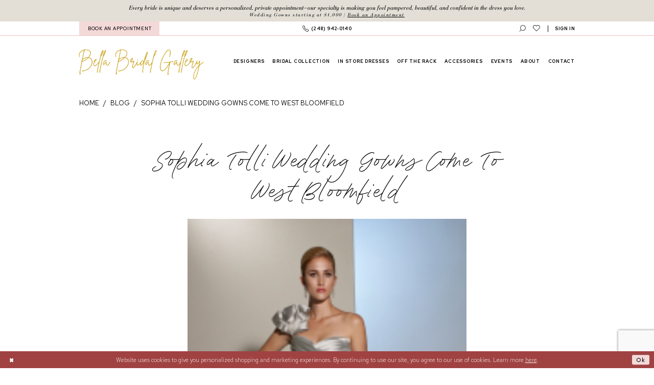

--- FILE ---
content_type: text/html; charset=utf-8
request_url: https://www.bellabridal.com/blog/2011-10-31-sophia-tolli-wedding-gowns-come-to-west-bloomfield
body_size: 12105
content:





<!DOCTYPE html>
<html class="" lang="en-US">
<head>
    
<base href="/">
<meta charset="UTF-8">
<meta name="viewport" content="width=device-width, initial-scale=1, maximum-scale=2, user-scalable=0" />
<meta name="format-detection" content="telephone=yes">

    <link rel="apple-touch-icon" sizes="180x180" href="uploads/favicons/4337/apple-touch-icon.png?v=https://bellabridalgallery.com/Themes/BellaBridalGallery/Content/img/favicon/favicon.ico">
<link rel="icon" type="image/png" sizes="32x32" href="uploads/favicons/4337/favicon-32x32.png?v=https://bellabridalgallery.com/Themes/BellaBridalGallery/Content/img/favicon/favicon.ico">
<link rel="icon" type="image/png" sizes="16x16" href="uploads/favicons/4337/favicon-16x16.png?v=https://bellabridalgallery.com/Themes/BellaBridalGallery/Content/img/favicon/favicon.ico">
<link rel="manifest" href="uploads/favicons/4337/site.webmanifest?v=https://bellabridalgallery.com/Themes/BellaBridalGallery/Content/img/favicon/favicon.ico">
<link rel="mask-icon" href="uploads/favicons/4337/safari-pinned-tab.svg?v=https://bellabridalgallery.com/Themes/BellaBridalGallery/Content/img/favicon/favicon.ico" color="#5bbad5">
<link rel="shortcut icon" href="uploads/favicons/4337/favicon.ico?v=https://bellabridalgallery.com/Themes/BellaBridalGallery/Content/img/favicon/favicon.ico">
<meta name="msapplication-TileColor" content="#da532c">
<meta name="msapplication-config" content="uploads/favicons/4337/browserconfig.xml?v=https://bellabridalgallery.com/Themes/BellaBridalGallery/Content/img/favicon/favicon.ico">
<meta name="theme-color" content="#ffffff">
    <link rel="preconnect" href="https://fonts.googleapis.com">
<link rel="preconnect" href="https://fonts.gstatic.com" crossorigin>
<link href="https://fonts.googleapis.com/css2?family=Red+Hat+Text:ital,wght@0,300..700;1,300..700&display=swap" rel="stylesheet">

<link rel="preconnect" href="https://use.typekit.net" crossorigin="anonymous">
<link rel="preconnect" href="https://p.typekit.net" crossorigin="anonymous">
<link rel="preload" href="https://use.typekit.net/zjd1uyj.css" as="style">
<link rel="stylesheet" href="https://use.typekit.net/zjd1uyj.css"/>

    
<title>Sophia Tolli Wedding Gowns Come to West Bloomfield</title>

    <meta property="og:title" content="Sophia Tolli Wedding Gowns Come to West Bloomfield" />
    <meta property="og:type" content="website" />
    <meta property="og:url" content="https://www.bellabridal.com/blog/2011-10-31-sophia-tolli-wedding-gowns-come-to-west-bloomfield"/>
        <meta property="og:image" content="https://www.bellabridal.com/uploads/filemanager/blogImages/185bbeed9b714a578166950b4fe4d064.jpg" />
        <meta name="twitter:image" content="https://www.bellabridal.com/uploads/filemanager/blogImages/185bbeed9b714a578166950b4fe4d064.jpg">
        <meta name="google-site-verification" content="AqK5W6zRg8r7ZFbKfmrSgLvr-XKYwKwBaHcYnFnleyY" />

    

    <link rel="preload" href="/Content/fonts/syvoicomoon/Syvo-Icomoon.woff?y5043x" as="font" type="font/woff" crossorigin>

    <link rel="stylesheet" type="text/css" href="https://www.bellabridal.com/content/theme.min.css?v=20251230113709"/>
    

    



    





<!-- Google tag (gtag.js) -->
<script async src="https://www.googletagmanager.com/gtag/js?id=AW-980237888"></script>
<script>
  window.dataLayer = window.dataLayer || [];
  function gtag(){dataLayer.push(arguments);}
  gtag('js', new Date());

  gtag('config', 'AW-980237888');
</script>

<!-- Hotjar Tracking Code for https://bellabridal.com -->
<script>
    (function(h,o,t,j,a,r){
        h.hj=h.hj||function(){(h.hj.q=h.hj.q||[]).push(arguments)};
        h._hjSettings={hjid:3765809,hjsv:6};
        a=o.getElementsByTagName('head')[0];
        r=o.createElement('script');r.async=1;
        r.src=t+h._hjSettings.hjid+j+h._hjSettings.hjsv;
        a.appendChild(r);
    })(window,document,'https://static.hotjar.com/c/hotjar-','.js?sv=');
</script>

<meta name="facebook-domain-verification" content="1nvr4z5o6ibq1pxnojkyts3umoij76" />
</head>
<body class="page-white body-blog body-blogpost  ">
    <!--[if lt IE 11]>
      <p class="browsehappy">You are using an <strong>outdated</strong> browser. Please <a href="http://browsehappy.com/">upgrade your browser</a> to improve your experience.</p>
    <![endif]-->
    <div class="hidden-vars" data-vars>
    <div class="breakpoint-xl" data-var-name="breakpoint" data-var-type="xl" data-var-value="width"></div>
    <div class="breakpoint-lg" data-var-name="breakpoint" data-var-type="lg" data-var-value="width"></div>
    <div class="breakpoint-md" data-var-name="breakpoint" data-var-type="md" data-var-value="width"></div>
    <div class="breakpoint-sm" data-var-name="breakpoint" data-var-type="sm" data-var-value="width"></div>
    <div class="color-primary" data-var-name="color" data-var-type="primary" data-var-value="color"></div>
    <div class="color-secondary" data-var-name="color" data-var-type="secondary" data-var-value="color"></div>
</div>
    <!-- Loader -->
    <div id="spinner" class="loader">
        <div class="round">
            <div class="section"></div>
        </div>
    </div>
    <div class="app-container app-container-fix">
        
<header class="primary-block iblock-fix "
        data-property="fixed-header"
        role="banner"
        aria-label="Primary block"
        id="primary-block">

    <a href="#main"
   title="Skip to main content"
   class="sr-only sr-only-focusable"
   data-trigger="scroll-to"
   data-target="#main">
    Skip to main content
</a>
<a href="#main-navbar"
   title="Skip to Navigation"
   class="sr-only sr-only-focusable"
   data-trigger="scroll-to"
   data-target="#main-navbar">
    Skip to Navigation
</a>
<span class="btn-link sr-only sr-only-focusable"
      data-trigger="ada-visual"
      data-enabled-title="Disable Accessibility for visually impaired"
      data-disabled-title="Enable Accessibility for visually impaired"
      aria-label="Toggle Accessibility For visually impaired"
      role="button"
      tabindex="0">
</span>
<span class="btn-link sr-only sr-only-focusable"
      data-trigger="ada-autoplay"
      data-enabled-title="Un-pause autoplay for dynamic content"
      data-disabled-title="Pause autoplay for dynamic content"
      aria-label="Toggle page dynamic content autoplay" role="button"
      tabindex="0">
</span>
    


    <div class="preheader-promo" id="preheader-promo-common" data-property="preheader-promo">
        <div class="container-fluid">
            <div class="row">
                <div class="common-top-promo">
                    
    <div class="common-message" role="status" 
         data-popup="commonTopPromo" 
         data-popup-expires="1"
         style="display:none;">
        <div class="common-message--blocks iblock-fix">

                <div class="common-message--block common-message--block-text-list">
                    <div class="common-message--text-list">
                        <div class="list">
                                <div class="list-item common-message--text-list-description-item">
                                    <div class="common-message--text common-message--text-list-description">
                                        <p><!--<h5 style="text-align: center;">VIB Late Night Appointments | <a href="/vib-appointments" target="_blank" rel="noopener">Learn More</a>&nbsp;✨</h5>
<p>&nbsp;</p>--></p>
<p style="text-align: center;">Every bride is unique and deserves a personalized, private appointment&mdash;our specialty is making you feel pampered, beautiful, and confident in the dress you love.</p>
<h5 style="text-align: center;">Wedding Gowns starting at $1,000 | <a href="appointments" target="_self">Book an Appointment</a></h5>
                                    </div>
                                </div>

                        </div>
                    </div>
                </div>


        </div>
    </div>

                </div>
            </div>
        </div>
    </div>


    <div class="preheader preheader-top" id="preheader-top">
        <div class="container">
            <div class="row">
                <div class="preheader-blocks">
                    <div class="preheader-block preheader-left preheader-style">
                        <ul class="has-separators" role="menu" aria-label="Preheader Menu. Buttons: hamburger, wishlist, search, appointment, phone">
                            <li class="hidden-gt-sm" role="menuitem">
                                <span class="navbar-toggle menu-item collapsed" 
      data-toggle="collapse" 
      data-target="#main-navbar" 
      role="button" 
      aria-label="Toggle Main Navigation Menu" 
      aria-controls="main-navbar" 
      aria-haspopup="true" 
      aria-expanded="false">
    <i class="icomoon icomoon-hamburger"
       aria-hidden="true"></i>
</span>
                            </li>
                            <li class="hidden-gt-sm" role="menuitem">
                                <a href="/wishlist"
   aria-label="Visit Wishlist Page">
    <i class="icomoon icomoon-heart-o" aria-hidden="true"></i>
</a>
                            </li>
                            
                                <li class="hidden-gt-sm" role="menuitem">
                                    <a href="tel:2489420140" 
   rel="nofollow" 
   aria-label="Phone us">
    <i class="icomoon icomoon-phone-o" aria-hidden="true"></i>
    <span class="hidden-xs hidden-sm">(248)&nbsp;942&#8209;0140</span>
</a>
                                </li>
                            
                            
                            <li class="hidden-gt-sm" role="menuitem">
                                <a class="show-search" 
   href="search" 
   aria-haspopup="true" 
   aria-expanded="false" 
   aria-label="Show search">
    <i class="icomoon icomoon-search" aria-hidden="true"></i>
</a>

                                <div class="search-holder search-holder--preheader">
                                    
<div name="search-form"
     role="search"
     aria-label="Search form"
     class="search-form iblock-fix collapsed">
    <div class="search-group ui-widget">
        <div class="search-btn search-btn-left">
            <button type="submit"
                    data-trigger="search"
                    aria-label="Submit Search">
                <i class="icomoon icomoon-search"
                   aria-hidden="true">
                </i>
            </button>
        </div>
        <div class="search-btn search-btn-right">
            <button type="button"
                    class="close-search-form"
                    aria-label="Close Search">
                <i class="icomoon icomoon-close-x"
                   aria-hidden="true">
                </i>
            </button>
        </div>
        <input type="search"
               name="query"
               class="ui-autocomplete-input"
               placeholder="Search..."
               aria-label="Enter Search Text"
               data-property="search"
               autocomplete="off">
    </div>
</div>
                                </div>
                            </li>
                            
                                <li class="btn-li hidden-xs hidden-sm" role="menuitem">
                                    <a href="appointments" aria-label="Book An Appointment">
    BOOK AN APPOINTMENT
</a>
                                </li>
                        </ul>
                    </div>

                        <div class="preheader-block preheader-center preheader-style hidden-xs hidden-sm">
                            <ul class="has-separators" role="menu" aria-label="Preheader Menu. Buttons: phone">
                                <li class="hidden-xs hidden-sm" role="menuitem">
                                    <a href="tel:2489420140" 
   rel="nofollow" 
   aria-label="Phone us">
    <i class="icomoon icomoon-phone-o" aria-hidden="true"></i>
    <span class="hidden-xs hidden-sm">(248)&nbsp;942&#8209;0140</span>
</a>
                                </li>
                            </ul>
                        </div>

                    <div class="preheader-block preheader-right preheader-style">
                        <ul role="menu" aria-label="Preheader Menu. Buttons: appointment, search, wishlist, account">
                            
                                <li class="btn-li hidden-gt-sm" role="menuitem">
                                    <a href="appointments" aria-label="Book An Appointment">
    BOOK AN APPOINTMENT
</a>
                                </li>
                            
                            <li class="hidden-xs hidden-sm" role="menuitem">
                                <a class="show-search" 
   href="search" 
   aria-haspopup="true" 
   aria-expanded="false" 
   aria-label="Show search">
    <i class="icomoon icomoon-search" aria-hidden="true"></i>
</a>

                                <div class="search-holder search-holder--preheader">
                                    
<div name="search-form"
     role="search"
     aria-label="Search form"
     class="search-form iblock-fix collapsed">
    <div class="search-group ui-widget">
        <div class="search-btn search-btn-left">
            <button type="submit"
                    data-trigger="search"
                    aria-label="Submit Search">
                <i class="icomoon icomoon-search"
                   aria-hidden="true">
                </i>
            </button>
        </div>
        <div class="search-btn search-btn-right">
            <button type="button"
                    class="close-search-form"
                    aria-label="Close Search">
                <i class="icomoon icomoon-close-x"
                   aria-hidden="true">
                </i>
            </button>
        </div>
        <input type="search"
               name="query"
               class="ui-autocomplete-input"
               placeholder="Search..."
               aria-label="Enter Search Text"
               data-property="search"
               autocomplete="off">
    </div>
</div>
                                </div>
                            </li>
                            <li class="hidden-xs hidden-sm" role="menuitem">
                                <a href="/wishlist"
   aria-label="Visit Wishlist Page">
    <i class="icomoon icomoon-heart-o" aria-hidden="true"></i>
</a>
                            </li>
                            
                            
                            <li class="dropdown has-border hidden-xs hidden-sm" role="menuitem">
                                <a href="/account/information"
   class="dropdown-toggle menu-item"
   data-toggle="dropdown"
   role="button"
   aria-label="Open Account Dialog"
   aria-haspopup="true"
   aria-expanded="false">
    <span>SIGN IN</span>
</a>
<div class="dropdown-menu clickable cart-popup"
     role="dialog"
     aria-label="Account Dialog">
    <span class="fl-right close-dropdown"
          data-trigger="cart"
          role="button"
          aria-label="Toggle Account Dialog"
          aria-haspopup="true"
          aria-expanded="false">
    </span>
    <div class="account-dropdown">
        <ul>
                <li>
                    <a href="/login">Sign In</a>
                </li>
                <li>
                    <a href="/register">Sign Up</a>
                </li>
                <li>
                    <a href="/wishlist">Wishlist</a>
                </li>
        </ul>
    </div>
</div>
                            </li>
                        </ul>
                    </div>
                </div>
            </div>
        </div>
    </div>

    <div class="preheader preheader-main" id="preheader">
        <div class="container">
            <div class="row">
                <div class="preheader-blocks">
                    <a href="/" 
                       class="brand-logo" 
                       role="banner" 
                       aria-label="Bella Bridal Gallery">
                        <img src="logos/main-logo?v=8fd75147-f323-b915-bbf8-5135ae20368e" 
                             width="321" 
                             height="98" 
                             alt="Bella Bridal Gallery" />
                    </a>
                </div>
            </div>
        </div>
    </div>

    <div class="header iblock-fix" id="header">
        <div class="container">
            <div class="row">
                <div class="header-blocks clearfix">
                    

<div id="main-navbar" class="navbar-collapse main-navbar main-navbar-extended collapse">
    <div class="main-navbar-extended-contents">
        
<div class="main-navbar-extended-header hidden-gt-sm">
    <div class="main-navbar-extended-header-search">
        
<div name="search-form"
     role="search"
     aria-label="Search form"
     class="search-form iblock-fix collapsed">
    <div class="search-group ui-widget">
        <div class="search-btn search-btn-left">
            <button type="submit"
                    data-trigger="search"
                    aria-label="Submit Search">
                <i class="icomoon icomoon-search"
                   aria-hidden="true">
                </i>
            </button>
        </div>
        <div class="search-btn search-btn-right">
            <button type="button"
                    class="close-search-form"
                    aria-label="Close Search">
                <i class="icomoon icomoon-close-x"
                   aria-hidden="true">
                </i>
            </button>
        </div>
        <input type="search"
               name="query"
               class="ui-autocomplete-input"
               placeholder="Search..."
               aria-label="Enter Search Text"
               value=""
               data-property="search"
               autocomplete="off">
    </div>
</div>
    </div>
</div>
        
<div class="main-navbar-extended-body">
    




<nav class="common-navbar" role="navigation" id="common-navbar" aria-label="Main Navigation">
    <span
          class="close-navbar close-btn "
          data-toggle="collapse"
          data-target="#main-navbar"
          role="button"
          tabindex="0"
          aria-controls="main-navbar"
          aria-haspopup="true"
          aria-expanded="false"
          aria-label="Close Navbar">
    </span>

            <ul role="menubar" aria-label="Main Navigation Menu">
                    <li role="none" data-menu-item>
                        <a class="navbar-item" role="menuitem" tabindex="0" aria-haspopup="false" aria-expanded="false" href="designers" rel="" target="">
                            <span>Designers</span>
                            <i class="sign" aria-hidden="true"></i>
                        </a>
                    </li>
                    <li role="none" data-menu-item>
                            <input type="checkbox" autocomplete="off" 
                                   data-trigger="menu-opener"
                                   tabindex="-1"
                                   aria-label="Toggle Bridal Collection Sub Menu"/>
                        <a class="navbar-item" role="menuitem" tabindex="-1" aria-haspopup="true" aria-expanded="false" href="/collections/bridal" rel="" target="">
                            <span>Bridal Collection</span>
                            <i class="sign" aria-hidden="true"></i>
                        </a>
                            <ul role="menu"
                                aria-label="Bridal Collection Sub Menu"
                                class="common-sub-menu">
                                
        <li role="none"
            data-menu-item="empty">
                <input type="checkbox"
                       autocomplete="off"
                       data-trigger="menu-opener"
                       tabindex="-1"
                       aria-label="Toggle Sub Menu"/>
                <ul role="menu"
                    aria-label=" Sub Menu">
                    
        <li role="none"
            data-menu-item="">
                <a class="navbar-item" role="menuitem" tabindex="0" aria-haspopup="false" aria-expanded="false" href="/allure-bridals" rel="" target="">
                    <span>Allure Bridals</span>
                    <i class="sign" aria-hidden="true"></i>
                </a>
        </li>        
        <li role="none"
            data-menu-item="">
                <a class="navbar-item" role="menuitem" tabindex="-1" aria-haspopup="false" aria-expanded="false" href="/allure-couture" rel="" target="">
                    <span>Allure Couture</span>
                    <i class="sign" aria-hidden="true"></i>
                </a>
        </li>        
        <li role="none"
            data-menu-item="">
                <a class="navbar-item" role="menuitem" tabindex="-1" aria-haspopup="false" aria-expanded="false" href="/randy-fenoli" rel="" target="">
                    <span>Randy Fenoli</span>
                    <i class="sign" aria-hidden="true"></i>
                </a>
        </li>        
        <li role="none"
            data-menu-item="">
                <a class="navbar-item" role="menuitem" tabindex="-1" aria-haspopup="false" aria-expanded="false" href="/enchanting-by-mon-cheri" rel="" target="">
                    <span>Enchanting by Mon Cheri</span>
                    <i class="sign" aria-hidden="true"></i>
                </a>
        </li>        
        <li role="none"
            data-menu-item="">
                <a class="navbar-item" role="menuitem" tabindex="-1" aria-haspopup="false" aria-expanded="false" href="/categories/rosa-clara" rel="" target="">
                    <span>Rosa Clara</span>
                    <i class="sign" aria-hidden="true"></i>
                </a>
        </li>        
        <li role="none"
            data-menu-item="">
                <a class="navbar-item" role="menuitem" tabindex="-1" aria-haspopup="false" aria-expanded="false" href="/all-who-wander" rel="" target="">
                    <span>All Who Wander</span>
                    <i class="sign" aria-hidden="true"></i>
                </a>
        </li>        
        <li role="none"
            data-menu-item="">
                <a class="navbar-item" role="menuitem" tabindex="-1" aria-haspopup="false" aria-expanded="false" href="/martina-liana" rel="" target="">
                    <span>Martina Liana</span>
                    <i class="sign" aria-hidden="true"></i>
                </a>
        </li>        
        <li role="none"
            data-menu-item="">
                <a class="navbar-item" role="menuitem" tabindex="-1" aria-haspopup="false" aria-expanded="false" href="/essense-of-australia" rel="" target="">
                    <span>Essense of Australia</span>
                    <i class="sign" aria-hidden="true"></i>
                </a>
        </li>        
        <li role="none"
            data-menu-item="">
                <a class="navbar-item" role="menuitem" tabindex="-1" aria-haspopup="false" aria-expanded="false" href="/couture-line" rel="" target="">
                    <span>Couture Line</span>
                    <i class="sign" aria-hidden="true"></i>
                </a>
        </li>        
        <li role="none"
            data-menu-item="">
                <a class="navbar-item" role="menuitem" tabindex="-1" aria-haspopup="false" aria-expanded="false" href="/casablanca-bridal" rel="" target="">
                    <span>Casablanca Bridal</span>
                    <i class="sign" aria-hidden="true"></i>
                </a>
        </li>        
        <li role="none"
            data-menu-item="">
                <a class="navbar-item" role="menuitem" tabindex="-1" aria-haspopup="false" aria-expanded="false" href="/victor-harper" rel="" target="">
                    <span>Victor Harper</span>
                    <i class="sign" aria-hidden="true"></i>
                </a>
        </li>        
        <li role="none"
            data-menu-item="">
                <a class="navbar-item" role="menuitem" tabindex="-1" aria-haspopup="false" aria-expanded="false" href="/adriana-alier" rel="" target="">
                    <span>Adriana Alier</span>
                    <i class="sign" aria-hidden="true"></i>
                </a>
        </li>        

                </ul>
        </li>        

                            </ul>                                
                    </li>
                    <li role="none" data-menu-item>
                        <a class="navbar-item" role="menuitem" tabindex="-1" aria-haspopup="false" aria-expanded="false" href="/categories/in-store-bridal-dresses" rel="" target="">
                            <span>In Store Dresses</span>
                            <i class="sign" aria-hidden="true"></i>
                        </a>
                    </li>
                    <li role="none" data-menu-item>
                        <a class="navbar-item" role="menuitem" tabindex="-1" aria-haspopup="false" aria-expanded="false" href="/collections/off-the-rack" rel="" target="">
                            <span>Off the Rack</span>
                            <i class="sign" aria-hidden="true"></i>
                        </a>
                    </li>
                    <li role="none" data-menu-item>
                        <a class="navbar-item" role="menuitem" tabindex="-1" aria-haspopup="false" aria-expanded="false" href="accessories" rel="" target="">
                            <span>Accessories</span>
                            <i class="sign" aria-hidden="true"></i>
                        </a>
                    </li>
                    <li role="none" data-menu-item>
                        <a class="navbar-item" role="menuitem" tabindex="-1" aria-haspopup="false" aria-expanded="false" href="/events" rel="" target="">
                            <span>Events</span>
                            <i class="sign" aria-hidden="true"></i>
                        </a>
                    </li>
                    <li role="none" data-menu-item>
                            <input type="checkbox" autocomplete="off" 
                                   data-trigger="menu-opener"
                                   tabindex="-1"
                                   aria-label="Toggle About Sub Menu"/>
                        <span class="navbar-item" role="menuitem" tabindex="-1" aria-haspopup="true" aria-expanded="false">
                            <span>About</span>
                            <i class="sign" aria-hidden="true"></i>
                        </span>
                            <ul role="menu"
                                aria-label="About Sub Menu"
                                class="common-sub-menu">
                                
        <li role="none"
            data-menu-item="empty">
                <input type="checkbox"
                       autocomplete="off"
                       data-trigger="menu-opener"
                       tabindex="-1"
                       aria-label="Toggle Sub Menu"/>
                <ul role="menu"
                    aria-label=" Sub Menu">
                    
        <li role="none"
            data-menu-item="">
                <a class="navbar-item" role="menuitem" tabindex="0" aria-haspopup="false" aria-expanded="false" href="our-history" rel="" target="">
                    <span>Our History</span>
                    <i class="sign" aria-hidden="true"></i>
                </a>
        </li>        
        <li role="none"
            data-menu-item="">
                <a class="navbar-item" role="menuitem" tabindex="-1" aria-haspopup="false" aria-expanded="false" href="/blog" rel="" target="">
                    <span>Blog</span>
                    <i class="sign" aria-hidden="true"></i>
                </a>
        </li>        
        <li role="none"
            data-menu-item="">
                <a class="navbar-item" role="menuitem" tabindex="-1" aria-haspopup="false" aria-expanded="false" href="faq" rel="" target="">
                    <span>FAQ</span>
                    <i class="sign" aria-hidden="true"></i>
                </a>
        </li>        
        <li role="none"
            data-menu-item="">
                <a class="navbar-item" role="menuitem" tabindex="-1" aria-haspopup="false" aria-expanded="false" href="testimonials" rel="" target="">
                    <span>Testimonials</span>
                    <i class="sign" aria-hidden="true"></i>
                </a>
        </li>        
        <li role="none"
            data-menu-item="">
                <a class="navbar-item" role="menuitem" tabindex="-1" aria-haspopup="false" aria-expanded="false" href="real-brides" rel="" target="">
                    <span>Bella Brides</span>
                    <i class="sign" aria-hidden="true"></i>
                </a>
        </li>        

                </ul>
        </li>        

                            </ul>                                
                    </li>
                    <li role="none" data-menu-item>
                        <a class="navbar-item" role="menuitem" tabindex="-1" aria-haspopup="false" aria-expanded="false" href="contact-us" rel="" target="">
                            <span>Contact</span>
                            <i class="sign" aria-hidden="true"></i>
                        </a>
                    </li>
            </ul>
</nav>



</div>
        
<div class="main-navbar-extended-footer hidden-gt-sm">
    <div class="main-navbar-extended-footer-icons">
        <ul>
                    <li>
                        <a href="/wishlist">
                            <i class="icon-syvo icon-heart-o" aria-hidden="true"></i>
                            <span>Wishlist</span>
                        </a>
                    </li>
                <li>
                    <a href="/login">
                        <i class="icon-syvo icon-user-o" aria-hidden="true"></i>
                        <span>Sign In</span>
                    </a>
                </li>
                <li>
                    <a href="/register">
                        <i class="icon-syvo icon-user-o" aria-hidden="true"><span>+</span></i>
                        <span>Sign Up</span>
                    </a>
                </li>
        </ul>
    </div>
</div>
    </div>
    
<div class="main-navbar-extended-overlay" data-toggle="collapse" data-target="#main-navbar" aria-haspopup="false" aria-expanded="false" aria-hidden="true"></div>
</div>
                </div>
            </div>
        </div>
    </div>
</header>
        


        
            <span class="sr-only" role="heading" aria-level="1">Sophia Tolli Wedding Gowns Come to West Bloomfield</span>    

        <main class="main-content" id="main">
            




<div class="common-blog common-blogpost common-cmp">
    

<section class="section-breadcrumbs">
    <div class="container">
        <div class="row">
            <div class="common-breadcrumbs">
                <ul>
                        <li>
                                <a class=""
                                   href=".">Home</a>

                        </li>
                        <li>
                                <a class=""
                                   href="blog">Blog</a>

                        </li>
                        <li>
                                <a class="">
                                    Sophia Tolli Wedding Gowns Come to West Bloomfield
                                </a>

                        </li>
                </ul>
            </div>
        </div>

    </div>
</section>



    <h1 role="presentation" class="sr-only">Sophia Tolli Wedding Gowns Come to West Bloomfield</h1>

<section class="section-showcase section-showcase-top">
    <div class="container">
        <div class="row">
            <div class="showcase">
                    <div class="showcase-section showcase-header" style="">
                        <div class="list">

                                <div class="list-item">
                                    

    <div class="header header-title">
            <h2 style="" role="heading" aria-level="1">Sophia Tolli Wedding Gowns Come to West Bloomfield</h2>
        
    </div>

                                </div>
                        </div>
                    </div>
            </div>
        </div>
    </div>
</section>

        <section class="section-blog section-blogpost section-article">
            <div class="container">
                <div class="row">
                    <div class="blogpost blogpost-detailed blog-container">
                        


<div class="post post-detailed" data-property="parent" data-blog-post-id="1279">
    <div class="list">
            <div class="list-item">
                <div class="a-block">
                    <div class="post-image hidden-xs hidden-sm has-background">
                        <img src="uploads/filemanager/blogImages/185bbeed9b714a578166950b4fe4d064.jpg" loading="lazy" data-loading-mode="parent-bg" alt="Sophia Tolli Wedding Gowns Come to West Bloomfield. Desktop Image"/>
                    </div>
                    <div class="post-image hidden-gt-sm has-background">
                        <img src="uploads/filemanager/blogImages/185bbeed9b714a578166950b4fe4d064.jpg" loading="lazy" data-loading-mode="parent-bg" alt="Sophia Tolli Wedding Gowns Come to West Bloomfield. Mobile Image"/>
                    </div>
                </div>
            </div>
        <div class="list-item">
            <div class="post-details">
                    <div class="post-header">
                        
<h4>Oct 31, 2011</h4>
                    </div>
                
                    <div class="post-body theme-typo" data-property="description">
                        <p><img title="Sophia Y11200" src="uploads/filemanager/blogImages/185bbeed9b714a578166950b4fe4d064.jpg" alt="" width="180" height="300" /></p>
<p>Sophia Tolli&nbsp;&amp; Bella Bridal Gallery invite you to attend a Preview Event of the new Spring 2012 Sophia Tolli bridal gowns November 11 &amp; 12, 2011.</p>
<p>&nbsp;</p>
<p>These gowns are available to view one weekend only. You will be the First to See, First to Choose and First to Wear these captivating gowns. There will be special purchasing incentives during this trunk show so please bring someone with you whose opinion you strongly value. Space is limited, so please book your appointment today <a href="tel:2485399800" target="_self">(248) 539-9800</a>.</p>
<p>&nbsp;</p>
<p><em>This wedding dress collection provides both classic silhouettes and dramatic, haute couture designs. Classic wedding dresses include formal princess ball gowns and strapless A-line dresses. Bridal gowns with a more contemporary feel incorporate halter necklines, slim skirts and sparkling sequins into Sophias designs. </em></p>
<p>&nbsp;</p>
<p><em>Wedding dresses with Sophias signature draping and corset back bodices provide an impeccable fit. Sophia adds, My bridal collection has two distinct feelings: soft classic romanticism and traditional bridal drama. My signature style will always be gowns with an exceptional fit and cut.</em></p>
<p>&nbsp;</p>
<p>Come Experience Full Service Like No Other</p>
                    </div>
                
                
                <div class="post-footer">
                    

<div class="social-networks social-share social-share-multi">
    <ul>
        <li>
            <span class="share-title">
                Share:
            </span>
        </li>
                    <li style="display: none;">
                        <a href="https://www.pinterest.com/bellabridal/"
                           target="_blank"
                           data-property="pinterest-share-multi"
                           data-social-title="Sophia Tolli Wedding Gowns Come to West Bloomfield"
                           data-social-url="https://www.bellabridal.com/blog/2011-10-31-sophia-tolli-wedding-gowns-come-to-west-bloomfield"
                           data-social-picture="https://www.bellabridal.com/uploads/filemanager/blogImages/185bbeed9b714a578166950b4fe4d064.jpg"
                           data-social-description="&#xA;Sophia Tolli&amp;nbsp;&amp;amp; Bella Bridal Gallery invite you to attend a Preview Event of the new Spring 2012 Sophia Tolli bridal gowns November 11 &amp;amp; 12, 2011.&#xA;&amp;nbsp;&#xA;These gowns are available to view one weekend only. You will be the First to See, First to Choose and First to Wear these captivating gowns. There will be special purchasing incentives during this trunk show so please bring someone with you whose opinion you strongly value. Space is limited, so please book your appointment today (248) 539-9800.&#xA;&amp;nbsp;&#xA;This wedding dress collection provides both classic silhouettes and dramatic, haute couture designs. Classic wedding dresses include formal princess ball gowns and strapless A-line dresses. Bridal gowns with a more contemporary feel incorporate halter necklines, slim skirts and sparkling sequins into Sophias designs. &#xA;&amp;nbsp;&#xA;Wedding dresses with Sophias signature draping and corset back bodices provide an impeccable fit. Sophia adds, My bridal collection has two distinct feelings: soft classic romanticism and traditional bridal drama. My signature style will always be gowns with an exceptional fit and cut.&#xA;&amp;nbsp;&#xA;Come Experience Full Service Like No Other"
                           title="Pinterest"
                           aria-label="Share on Pinterest">
                            <i class="fa fa-pinterest-p" aria-hidden="true"></i>
                        </a>
                    </li>
                    <li style="display: none;">
                        <a href="https://x.com/bella_bridal"
                           target="_blank"
                           data-property="x-share-multi"
                           data-social-title="Sophia Tolli Wedding Gowns Come to West Bloomfield"
                           data-social-url="https://www.bellabridal.com/blog/2011-10-31-sophia-tolli-wedding-gowns-come-to-west-bloomfield"
                           data-social-picture="https://www.bellabridal.com/uploads/filemanager/blogImages/185bbeed9b714a578166950b4fe4d064.jpg"
                           data-social-description="&#xA;Sophia Tolli&amp;nbsp;&amp;amp; Bella Bridal Gallery invite you to attend a Preview Event of the new Spring 2012 Sophia Tolli bridal gowns November 11 &amp;amp; 12, 2011.&#xA;&amp;nbsp;&#xA;These gowns are available to view one weekend only. You will be the First to See, First to Choose and First to Wear these captivating gowns. There will be special purchasing incentives during this trunk show so please bring someone with you whose opinion you strongly value. Space is limited, so please book your appointment today (248) 539-9800.&#xA;&amp;nbsp;&#xA;This wedding dress collection provides both classic silhouettes and dramatic, haute couture designs. Classic wedding dresses include formal princess ball gowns and strapless A-line dresses. Bridal gowns with a more contemporary feel incorporate halter necklines, slim skirts and sparkling sequins into Sophias designs. &#xA;&amp;nbsp;&#xA;Wedding dresses with Sophias signature draping and corset back bodices provide an impeccable fit. Sophia adds, My bridal collection has two distinct feelings: soft classic romanticism and traditional bridal drama. My signature style will always be gowns with an exceptional fit and cut.&#xA;&amp;nbsp;&#xA;Come Experience Full Service Like No Other"
                           title="X"
                           aria-label="Share on X">
                            <i class="icon-syvo icon-x-twitter" aria-hidden="true"></i>
                        </a>
                    </li>
        
    </ul>
</div>
                </div>


            </div>
        </div>
    </div>

</div>
                    </div>
                </div>
            </div>
        </section>
</div>


        </main>
        

<footer class="ending-block iblock-fix" id="ending-block" role="contentinfo">
    <div class="footer" id="footer">
        <div class="container">
            <div class="row">
                <div class="footer-groups">
                    <div class="list">
                        <div class="list-item">
                            <div class="footer-group">
                                <a href="/"  
                                   class="footer-logo" 
                                   role="banner" 
                                   aria-label="Bella Bridal Gallery">
                                    <img src="logos/additional-logo-footer-logo?v=2ad883ff-0b41-7a7a-ca6f-4e4ee3ff0cf8" 
                                         width="218" 
                                         height="162" 
                                         alt="Bella Bridal Gallery" />
                                </a>
                            </div>
                        </div>

                            <div class="list-item">
                                <div class="footer-group">
                                    <div class="footer-style">
                                        <h5>Get in Touch</h5>

    <p>
             <a href="https://maps.app.goo.gl/WV2PhSMgaGw991cu7" target="_blank" rel="nofollow">
        
        5914 South Main Street <br/>Clarkston, MI 48346
        
             </a>
    </p>

<p>    <a href="tel:2489420140" rel="nofollow">
        (248)&nbsp;942&#8209;0140
    </a>
</p>
                                    </div>
                                </div>
                            </div>
                        
                            <div class="list-item">
                                <div class="footer-group">
                                    <div class="footer-style">
                                        <h5>Store Hours</h5>

<ul>
  <li>MON - FRI: 10AM TO 7PM</li>
  <li>SATURDAY: 10AM TO 3PM</li>
  <li>SUNDAY: CLOSED</li>
</ul>

<p>
  <a href="appointments" class="footer-link">book an appointment</a>
</p>
                                    </div>
                                </div>
                            </div>
                        
                            <div class="list-item">
                                <div class="footer-group">
                                    <div class="footer-style">
                                        <h5>Browse</h5>

<ul>
  <li><a href="designers">our designers</a></li>
  <li><a href="collections/bridal">bridal dresses</a></li>
  <li><a href="collections/off-the-rack">off the rack</a></li>
  <li><a href="accessories">accessories</a></li>
  <li><a href="events">events</a></li>
</ul>
                                    </div>
                                </div>
                            </div>

                        <div class="list-item">
                            <div class="footer-group">
                                
                                    <div class="footer-style">
                                        <h5>More Bella Bridal</h5>
                                    </div>

                                
<div class="subscribe iblock-fix">
    <form data-form="subscribe"
           aria-label="Subscribe form"
           >
        <div class="block-row">
            <input type="email"
                   name="email"
                   placeholder="enter email address"
                   autocomplete="off"
                   data-input="subscribe"
                   data-rule-email="true"
                   aria-label="Enter email">
            <button type="submit"
                    data-trigger="subscribe"
                    aria-label="Submit Subscribe">
                submit
            </button>
            <label class="success"
                   data-msg="subscribe">
                Thank you for signing up!
            </label>
        </div>
    </form>
</div>


                                    <div class="social-networks social-links">
        <ul aria-label="Follow us">
                    <li>
                        <a href="https://www.facebook.com/bellabridal"
                           target="_blank" title="Facebook"
                           tabindex="0" aria-label="Visit our Facebook">
                            <i class="icon-syvo icon-facebook-circle" aria-hidden="true"></i>
                        </a>
                    </li>
                    <li>
                        <a href="https://www.instagram.com/bella_bridal/"
                           target="_blank" title="Instagram"
                           tabindex="-1" aria-label="Visit our Instagram">
                            <i class="icon-syvo icon-instagram-circle" aria-hidden="true"></i>
                        </a>
                    </li>
                    <li>
                        <a href="https://www.pinterest.com/bellabridal/"
                           target="_blank" title="Pinterest"
                           tabindex="-1" aria-label="Visit our Pinterest">
                            <i class="icon-syvo icon-pinterest-circle" aria-hidden="true"></i>
                        </a>
                    </li>
                    <li>
                        <a href="https://x.com/bella_bridal"
                           target="_blank" title="X"
                           tabindex="-1" aria-label="Visit our X">
                            <i class="icon-syvo icon-x-twitter" aria-hidden="true"></i>
                        </a>
                    </li>
                    <li>
                        <a href="https://www.tiktok.com/@bellabridal"
                           target="_blank" title="TikTok"
                           tabindex="-1" aria-label="Visit our TikTok">
                            <i class="icon-syvo icon-tiktok-circle" aria-hidden="true"></i>
                        </a>
                    </li>
        </ul>
    </div>

                            </div>
                        </div>
                    </div>
                </div>
            </div>
        </div>
    </div>

    <div class="postfooter" id="postfooter">
        <div class="container">
            <div class="row">
                <div class="postfooter-groups">
                    <div class="list">
                        <div class="list-item">
                            <div class="postfooter-group">
                                <div class="postfooter-style">
                                    
                                    <ul class="has-separators has-separators--less-md" aria-label="Footer Navigation Menu" role="menubar">
  <li role="none">
    <a href="store-policies" class="navbar-item" aria-expanded="false" tabindex="0" role="menuitem">
      <span>Store Policies</span>
    </a>
  </li>
  <li role="none">
    <a href="terms" class="navbar-item" aria-expanded="false" tabindex="-1" role="menuitem">
      <span>Terms & Conditions</span>
    </a>
  </li>
  <li role="none">
    <a href="privacy" class="navbar-item" aria-expanded="false" tabindex="-1" role="menuitem">
      <span>Privacy Policy</span>
    </a>
  </li>

  <li role="none">
    <a href="accessibility" class="navbar-item" aria-expanded="false" tabindex="-1" role="menuitem">
      <span>Accessibility Statement</span>
    </a>
  </li>
</ul>
                                    <p class="copyright">&copy; 2026 Bella Bridal Gallery</p>
                                </div>
                            </div>
                        </div>
                    </div>
                </div>
            </div>
        </div>
    </div>
</footer>


    </div>
    







    <style>
            
    </style>
    <div id="privacyPolicyAcceptance" class="sticky-horizontal-bar" role="alert">
        <div class="content">


                <div class="popup-block popup-body">
                    <p>Website uses cookies to give you personalized shopping and marketing experiences. By continuing to use our site, you agree to our use of cookies. Learn more <a href='privacy'>here</a>.</p>
                </div>
            

                <div class="popup-block popup-controls popup-controls--left">
                    
    <div class="list">
            <div class="list-item">
                <button class="btn btn-success-invert close" aria-label="Close Dialog"></button>
            </div>
    </div>

                </div>

                <div class="popup-block popup-controls popup-controls--right">
                    
    <div class="list">
            <div class="list-item">
                <button class="btn btn-success ok" aria-label="Submit Dialog">Ok</button>
            </div>
    </div>

                </div>
        </div>
    </div>





    
    <script src="https://www.bellabridal.com/scripts/theme.min.js?v=20251230113716"></script>
    


<script>
    if (typeof $.cookie === "function") {$.cookie.defaults = {secure:true,path: '/'};}

    var common_settings = {
        currencies: [{"currency":0,"format":"$0.00"}],
        checkoutCurrencyIndex: 0,
        isMobile: false,
        isAuthenticated: false
    };

    $.validator.messages = $.extend($.validator.messages,
            {
                email: 'Please enter a valid email address'
            }
    );
</script>

<script>
        jQuery(function ($) {
            window.Syvo.Search.load();
            window.Syvo.Popups.load();
            window.Syvo.Subscribe.load({ url: '/subscribe' });
        });
</script>



<script>
    jQuery(function ($) {
        var modalOptions = {
            referrerUrl: "https://www.bellabridal.com/blog/2011-10-31-sophia-tolli-wedding-gowns-come-to-west-bloomfield"
        };


        window.Syvo.Popup_Modal.load({
            urls: {
                post: "/website/submitmodal",
                get: "/website/getmodal"
            },
            modal: modalOptions
        });
    });
</script>





    <script>
        jQuery(function($) {
          window.Syvo.Cart_Popup.load({
            actions: {
              getCartPopup: "/cart/getcartpopupcontent"
            }
          });
        });
    </script>









    <script>
            jQuery(function ($) {
                $("#privacyPolicyAcceptance button").click(function () {
                    $.cookie("privacyPolicyAccepted", true, { expires: 365, path: "/"});
                    $("#privacyPolicyAcceptance").fadeOut();
                });
            });
    </script>

    <script src="https://www.google.com/recaptcha/api.js?render=6Lcj_zIaAAAAAEPaGR6WdvVAhU7h1T3sbNdPWs4X"></script>
    <script>
        var recaptchaV3Key= "6Lcj_zIaAAAAAEPaGR6WdvVAhU7h1T3sbNdPWs4X";
        jQuery(function($) {
          $(window).on("load", function() {
            if (typeof grecaptcha !== "undefined" && window.recaptchaV3Key) {
              Common.initReCaptchaAccessibilityFixes();
            }
          });
        });
    </script>

    
    



<script>
        jQuery(function($) {
            var whatsApp = false;
            
            
            window.Syvo.Social_Networks.load({
                multi: {
                    parentSelector: "[data-property='parent']",
                    descriptionSelector: "[data-property='description']",
                    fb: { appId: "" },
                    tw: {
                    },      
                    pinterest: {
                    },
                    email: {
                        url:"/emailshare/share",
                        getData: function($target){
                            return {
                                shareType: 2,
                                entityId: $target.closest("[data-property='parent']").data("blog-post-id")
                            }
                        }
                    },
                    whatsApp: whatsApp
                }
            });
        })
</script>

    




    <script async src="https://www.googletagmanager.com/gtag/js?id=G-D0KDSC280H"></script>
    <script>
        jQuery(function ($) {
            var options = { };
            
            
                options.pageViewEventId = 'c6219f8a-f3c9-45ec-b77c-619f44cf86fa';


            options.isMeasurementProtocolEnabled = false;
            options.trackingCode = 'G-D0KDSC280H';
            options.isConsentModeAccepted = false;
            options.isConsentModelEnabled = false;

            window.Syvo.Google_Analytics_4.load(options);
        });
    </script>







    <!-- Facebook Pixel Code -->
    <script>

        jQuery(function ($) {
            var options = { };

            
            options.isConversionsApiEnabled = true;
            
                options.trackingCode = '524860388725642';
                options.pageViewEventId = 'c6219f8a-f3c9-45ec-b77c-619f44cf86fa';
            
                options.trackingEventUrl = '/api/tracking/facebook';
                options.antiForgeryToken = 'CfDJ8LXjhbRKbjtBktEgASzuPYRExro0PnyvmDN9jqYwgQ6pihGcLVb_GEwiwajqIs9yD5f0XQlAuraxVPKg39N7LBcNW0fcS9w8rupnbd5uthHIN6C77aOgkww3LQo7m7Oiz6aR89uI8HYa_FYybZ3Fjjw';

            window.Syvo.Facebook_Pixel.load(options);
        });
    </script>
        <noscript>
            <img height="1" width="1" style="display: none"
                 src="https://www.facebook.com/tr?id=524860388725642&ev=PageView&noscript=1" />
        </noscript>
        <!-- DO NOT MODIFY -->   
    <!-- End Facebook Pixel Code -->












<script>
    jQuery(function ($) {
        var syvoPosIFrameOptions = {
            allowedOrigin: "https://syvopos.com"
        };
        
        window.Syvo.Syvo_Pos_IFrame_Analytics.load(syvoPosIFrameOptions);
        window.Syvo.BridalLive_IFrame_Analytics.load();
        window.Syvo.Acuity_IFrame_Analytics.load();
    });
</script>
</body>
</html>

--- FILE ---
content_type: text/html; charset=utf-8
request_url: https://www.google.com/recaptcha/api2/anchor?ar=1&k=6Lcj_zIaAAAAAEPaGR6WdvVAhU7h1T3sbNdPWs4X&co=aHR0cHM6Ly93d3cuYmVsbGFicmlkYWwuY29tOjQ0Mw..&hl=en&v=PoyoqOPhxBO7pBk68S4YbpHZ&size=invisible&anchor-ms=20000&execute-ms=30000&cb=6y0zfnequ4jy
body_size: 48645
content:
<!DOCTYPE HTML><html dir="ltr" lang="en"><head><meta http-equiv="Content-Type" content="text/html; charset=UTF-8">
<meta http-equiv="X-UA-Compatible" content="IE=edge">
<title>reCAPTCHA</title>
<style type="text/css">
/* cyrillic-ext */
@font-face {
  font-family: 'Roboto';
  font-style: normal;
  font-weight: 400;
  font-stretch: 100%;
  src: url(//fonts.gstatic.com/s/roboto/v48/KFO7CnqEu92Fr1ME7kSn66aGLdTylUAMa3GUBHMdazTgWw.woff2) format('woff2');
  unicode-range: U+0460-052F, U+1C80-1C8A, U+20B4, U+2DE0-2DFF, U+A640-A69F, U+FE2E-FE2F;
}
/* cyrillic */
@font-face {
  font-family: 'Roboto';
  font-style: normal;
  font-weight: 400;
  font-stretch: 100%;
  src: url(//fonts.gstatic.com/s/roboto/v48/KFO7CnqEu92Fr1ME7kSn66aGLdTylUAMa3iUBHMdazTgWw.woff2) format('woff2');
  unicode-range: U+0301, U+0400-045F, U+0490-0491, U+04B0-04B1, U+2116;
}
/* greek-ext */
@font-face {
  font-family: 'Roboto';
  font-style: normal;
  font-weight: 400;
  font-stretch: 100%;
  src: url(//fonts.gstatic.com/s/roboto/v48/KFO7CnqEu92Fr1ME7kSn66aGLdTylUAMa3CUBHMdazTgWw.woff2) format('woff2');
  unicode-range: U+1F00-1FFF;
}
/* greek */
@font-face {
  font-family: 'Roboto';
  font-style: normal;
  font-weight: 400;
  font-stretch: 100%;
  src: url(//fonts.gstatic.com/s/roboto/v48/KFO7CnqEu92Fr1ME7kSn66aGLdTylUAMa3-UBHMdazTgWw.woff2) format('woff2');
  unicode-range: U+0370-0377, U+037A-037F, U+0384-038A, U+038C, U+038E-03A1, U+03A3-03FF;
}
/* math */
@font-face {
  font-family: 'Roboto';
  font-style: normal;
  font-weight: 400;
  font-stretch: 100%;
  src: url(//fonts.gstatic.com/s/roboto/v48/KFO7CnqEu92Fr1ME7kSn66aGLdTylUAMawCUBHMdazTgWw.woff2) format('woff2');
  unicode-range: U+0302-0303, U+0305, U+0307-0308, U+0310, U+0312, U+0315, U+031A, U+0326-0327, U+032C, U+032F-0330, U+0332-0333, U+0338, U+033A, U+0346, U+034D, U+0391-03A1, U+03A3-03A9, U+03B1-03C9, U+03D1, U+03D5-03D6, U+03F0-03F1, U+03F4-03F5, U+2016-2017, U+2034-2038, U+203C, U+2040, U+2043, U+2047, U+2050, U+2057, U+205F, U+2070-2071, U+2074-208E, U+2090-209C, U+20D0-20DC, U+20E1, U+20E5-20EF, U+2100-2112, U+2114-2115, U+2117-2121, U+2123-214F, U+2190, U+2192, U+2194-21AE, U+21B0-21E5, U+21F1-21F2, U+21F4-2211, U+2213-2214, U+2216-22FF, U+2308-230B, U+2310, U+2319, U+231C-2321, U+2336-237A, U+237C, U+2395, U+239B-23B7, U+23D0, U+23DC-23E1, U+2474-2475, U+25AF, U+25B3, U+25B7, U+25BD, U+25C1, U+25CA, U+25CC, U+25FB, U+266D-266F, U+27C0-27FF, U+2900-2AFF, U+2B0E-2B11, U+2B30-2B4C, U+2BFE, U+3030, U+FF5B, U+FF5D, U+1D400-1D7FF, U+1EE00-1EEFF;
}
/* symbols */
@font-face {
  font-family: 'Roboto';
  font-style: normal;
  font-weight: 400;
  font-stretch: 100%;
  src: url(//fonts.gstatic.com/s/roboto/v48/KFO7CnqEu92Fr1ME7kSn66aGLdTylUAMaxKUBHMdazTgWw.woff2) format('woff2');
  unicode-range: U+0001-000C, U+000E-001F, U+007F-009F, U+20DD-20E0, U+20E2-20E4, U+2150-218F, U+2190, U+2192, U+2194-2199, U+21AF, U+21E6-21F0, U+21F3, U+2218-2219, U+2299, U+22C4-22C6, U+2300-243F, U+2440-244A, U+2460-24FF, U+25A0-27BF, U+2800-28FF, U+2921-2922, U+2981, U+29BF, U+29EB, U+2B00-2BFF, U+4DC0-4DFF, U+FFF9-FFFB, U+10140-1018E, U+10190-1019C, U+101A0, U+101D0-101FD, U+102E0-102FB, U+10E60-10E7E, U+1D2C0-1D2D3, U+1D2E0-1D37F, U+1F000-1F0FF, U+1F100-1F1AD, U+1F1E6-1F1FF, U+1F30D-1F30F, U+1F315, U+1F31C, U+1F31E, U+1F320-1F32C, U+1F336, U+1F378, U+1F37D, U+1F382, U+1F393-1F39F, U+1F3A7-1F3A8, U+1F3AC-1F3AF, U+1F3C2, U+1F3C4-1F3C6, U+1F3CA-1F3CE, U+1F3D4-1F3E0, U+1F3ED, U+1F3F1-1F3F3, U+1F3F5-1F3F7, U+1F408, U+1F415, U+1F41F, U+1F426, U+1F43F, U+1F441-1F442, U+1F444, U+1F446-1F449, U+1F44C-1F44E, U+1F453, U+1F46A, U+1F47D, U+1F4A3, U+1F4B0, U+1F4B3, U+1F4B9, U+1F4BB, U+1F4BF, U+1F4C8-1F4CB, U+1F4D6, U+1F4DA, U+1F4DF, U+1F4E3-1F4E6, U+1F4EA-1F4ED, U+1F4F7, U+1F4F9-1F4FB, U+1F4FD-1F4FE, U+1F503, U+1F507-1F50B, U+1F50D, U+1F512-1F513, U+1F53E-1F54A, U+1F54F-1F5FA, U+1F610, U+1F650-1F67F, U+1F687, U+1F68D, U+1F691, U+1F694, U+1F698, U+1F6AD, U+1F6B2, U+1F6B9-1F6BA, U+1F6BC, U+1F6C6-1F6CF, U+1F6D3-1F6D7, U+1F6E0-1F6EA, U+1F6F0-1F6F3, U+1F6F7-1F6FC, U+1F700-1F7FF, U+1F800-1F80B, U+1F810-1F847, U+1F850-1F859, U+1F860-1F887, U+1F890-1F8AD, U+1F8B0-1F8BB, U+1F8C0-1F8C1, U+1F900-1F90B, U+1F93B, U+1F946, U+1F984, U+1F996, U+1F9E9, U+1FA00-1FA6F, U+1FA70-1FA7C, U+1FA80-1FA89, U+1FA8F-1FAC6, U+1FACE-1FADC, U+1FADF-1FAE9, U+1FAF0-1FAF8, U+1FB00-1FBFF;
}
/* vietnamese */
@font-face {
  font-family: 'Roboto';
  font-style: normal;
  font-weight: 400;
  font-stretch: 100%;
  src: url(//fonts.gstatic.com/s/roboto/v48/KFO7CnqEu92Fr1ME7kSn66aGLdTylUAMa3OUBHMdazTgWw.woff2) format('woff2');
  unicode-range: U+0102-0103, U+0110-0111, U+0128-0129, U+0168-0169, U+01A0-01A1, U+01AF-01B0, U+0300-0301, U+0303-0304, U+0308-0309, U+0323, U+0329, U+1EA0-1EF9, U+20AB;
}
/* latin-ext */
@font-face {
  font-family: 'Roboto';
  font-style: normal;
  font-weight: 400;
  font-stretch: 100%;
  src: url(//fonts.gstatic.com/s/roboto/v48/KFO7CnqEu92Fr1ME7kSn66aGLdTylUAMa3KUBHMdazTgWw.woff2) format('woff2');
  unicode-range: U+0100-02BA, U+02BD-02C5, U+02C7-02CC, U+02CE-02D7, U+02DD-02FF, U+0304, U+0308, U+0329, U+1D00-1DBF, U+1E00-1E9F, U+1EF2-1EFF, U+2020, U+20A0-20AB, U+20AD-20C0, U+2113, U+2C60-2C7F, U+A720-A7FF;
}
/* latin */
@font-face {
  font-family: 'Roboto';
  font-style: normal;
  font-weight: 400;
  font-stretch: 100%;
  src: url(//fonts.gstatic.com/s/roboto/v48/KFO7CnqEu92Fr1ME7kSn66aGLdTylUAMa3yUBHMdazQ.woff2) format('woff2');
  unicode-range: U+0000-00FF, U+0131, U+0152-0153, U+02BB-02BC, U+02C6, U+02DA, U+02DC, U+0304, U+0308, U+0329, U+2000-206F, U+20AC, U+2122, U+2191, U+2193, U+2212, U+2215, U+FEFF, U+FFFD;
}
/* cyrillic-ext */
@font-face {
  font-family: 'Roboto';
  font-style: normal;
  font-weight: 500;
  font-stretch: 100%;
  src: url(//fonts.gstatic.com/s/roboto/v48/KFO7CnqEu92Fr1ME7kSn66aGLdTylUAMa3GUBHMdazTgWw.woff2) format('woff2');
  unicode-range: U+0460-052F, U+1C80-1C8A, U+20B4, U+2DE0-2DFF, U+A640-A69F, U+FE2E-FE2F;
}
/* cyrillic */
@font-face {
  font-family: 'Roboto';
  font-style: normal;
  font-weight: 500;
  font-stretch: 100%;
  src: url(//fonts.gstatic.com/s/roboto/v48/KFO7CnqEu92Fr1ME7kSn66aGLdTylUAMa3iUBHMdazTgWw.woff2) format('woff2');
  unicode-range: U+0301, U+0400-045F, U+0490-0491, U+04B0-04B1, U+2116;
}
/* greek-ext */
@font-face {
  font-family: 'Roboto';
  font-style: normal;
  font-weight: 500;
  font-stretch: 100%;
  src: url(//fonts.gstatic.com/s/roboto/v48/KFO7CnqEu92Fr1ME7kSn66aGLdTylUAMa3CUBHMdazTgWw.woff2) format('woff2');
  unicode-range: U+1F00-1FFF;
}
/* greek */
@font-face {
  font-family: 'Roboto';
  font-style: normal;
  font-weight: 500;
  font-stretch: 100%;
  src: url(//fonts.gstatic.com/s/roboto/v48/KFO7CnqEu92Fr1ME7kSn66aGLdTylUAMa3-UBHMdazTgWw.woff2) format('woff2');
  unicode-range: U+0370-0377, U+037A-037F, U+0384-038A, U+038C, U+038E-03A1, U+03A3-03FF;
}
/* math */
@font-face {
  font-family: 'Roboto';
  font-style: normal;
  font-weight: 500;
  font-stretch: 100%;
  src: url(//fonts.gstatic.com/s/roboto/v48/KFO7CnqEu92Fr1ME7kSn66aGLdTylUAMawCUBHMdazTgWw.woff2) format('woff2');
  unicode-range: U+0302-0303, U+0305, U+0307-0308, U+0310, U+0312, U+0315, U+031A, U+0326-0327, U+032C, U+032F-0330, U+0332-0333, U+0338, U+033A, U+0346, U+034D, U+0391-03A1, U+03A3-03A9, U+03B1-03C9, U+03D1, U+03D5-03D6, U+03F0-03F1, U+03F4-03F5, U+2016-2017, U+2034-2038, U+203C, U+2040, U+2043, U+2047, U+2050, U+2057, U+205F, U+2070-2071, U+2074-208E, U+2090-209C, U+20D0-20DC, U+20E1, U+20E5-20EF, U+2100-2112, U+2114-2115, U+2117-2121, U+2123-214F, U+2190, U+2192, U+2194-21AE, U+21B0-21E5, U+21F1-21F2, U+21F4-2211, U+2213-2214, U+2216-22FF, U+2308-230B, U+2310, U+2319, U+231C-2321, U+2336-237A, U+237C, U+2395, U+239B-23B7, U+23D0, U+23DC-23E1, U+2474-2475, U+25AF, U+25B3, U+25B7, U+25BD, U+25C1, U+25CA, U+25CC, U+25FB, U+266D-266F, U+27C0-27FF, U+2900-2AFF, U+2B0E-2B11, U+2B30-2B4C, U+2BFE, U+3030, U+FF5B, U+FF5D, U+1D400-1D7FF, U+1EE00-1EEFF;
}
/* symbols */
@font-face {
  font-family: 'Roboto';
  font-style: normal;
  font-weight: 500;
  font-stretch: 100%;
  src: url(//fonts.gstatic.com/s/roboto/v48/KFO7CnqEu92Fr1ME7kSn66aGLdTylUAMaxKUBHMdazTgWw.woff2) format('woff2');
  unicode-range: U+0001-000C, U+000E-001F, U+007F-009F, U+20DD-20E0, U+20E2-20E4, U+2150-218F, U+2190, U+2192, U+2194-2199, U+21AF, U+21E6-21F0, U+21F3, U+2218-2219, U+2299, U+22C4-22C6, U+2300-243F, U+2440-244A, U+2460-24FF, U+25A0-27BF, U+2800-28FF, U+2921-2922, U+2981, U+29BF, U+29EB, U+2B00-2BFF, U+4DC0-4DFF, U+FFF9-FFFB, U+10140-1018E, U+10190-1019C, U+101A0, U+101D0-101FD, U+102E0-102FB, U+10E60-10E7E, U+1D2C0-1D2D3, U+1D2E0-1D37F, U+1F000-1F0FF, U+1F100-1F1AD, U+1F1E6-1F1FF, U+1F30D-1F30F, U+1F315, U+1F31C, U+1F31E, U+1F320-1F32C, U+1F336, U+1F378, U+1F37D, U+1F382, U+1F393-1F39F, U+1F3A7-1F3A8, U+1F3AC-1F3AF, U+1F3C2, U+1F3C4-1F3C6, U+1F3CA-1F3CE, U+1F3D4-1F3E0, U+1F3ED, U+1F3F1-1F3F3, U+1F3F5-1F3F7, U+1F408, U+1F415, U+1F41F, U+1F426, U+1F43F, U+1F441-1F442, U+1F444, U+1F446-1F449, U+1F44C-1F44E, U+1F453, U+1F46A, U+1F47D, U+1F4A3, U+1F4B0, U+1F4B3, U+1F4B9, U+1F4BB, U+1F4BF, U+1F4C8-1F4CB, U+1F4D6, U+1F4DA, U+1F4DF, U+1F4E3-1F4E6, U+1F4EA-1F4ED, U+1F4F7, U+1F4F9-1F4FB, U+1F4FD-1F4FE, U+1F503, U+1F507-1F50B, U+1F50D, U+1F512-1F513, U+1F53E-1F54A, U+1F54F-1F5FA, U+1F610, U+1F650-1F67F, U+1F687, U+1F68D, U+1F691, U+1F694, U+1F698, U+1F6AD, U+1F6B2, U+1F6B9-1F6BA, U+1F6BC, U+1F6C6-1F6CF, U+1F6D3-1F6D7, U+1F6E0-1F6EA, U+1F6F0-1F6F3, U+1F6F7-1F6FC, U+1F700-1F7FF, U+1F800-1F80B, U+1F810-1F847, U+1F850-1F859, U+1F860-1F887, U+1F890-1F8AD, U+1F8B0-1F8BB, U+1F8C0-1F8C1, U+1F900-1F90B, U+1F93B, U+1F946, U+1F984, U+1F996, U+1F9E9, U+1FA00-1FA6F, U+1FA70-1FA7C, U+1FA80-1FA89, U+1FA8F-1FAC6, U+1FACE-1FADC, U+1FADF-1FAE9, U+1FAF0-1FAF8, U+1FB00-1FBFF;
}
/* vietnamese */
@font-face {
  font-family: 'Roboto';
  font-style: normal;
  font-weight: 500;
  font-stretch: 100%;
  src: url(//fonts.gstatic.com/s/roboto/v48/KFO7CnqEu92Fr1ME7kSn66aGLdTylUAMa3OUBHMdazTgWw.woff2) format('woff2');
  unicode-range: U+0102-0103, U+0110-0111, U+0128-0129, U+0168-0169, U+01A0-01A1, U+01AF-01B0, U+0300-0301, U+0303-0304, U+0308-0309, U+0323, U+0329, U+1EA0-1EF9, U+20AB;
}
/* latin-ext */
@font-face {
  font-family: 'Roboto';
  font-style: normal;
  font-weight: 500;
  font-stretch: 100%;
  src: url(//fonts.gstatic.com/s/roboto/v48/KFO7CnqEu92Fr1ME7kSn66aGLdTylUAMa3KUBHMdazTgWw.woff2) format('woff2');
  unicode-range: U+0100-02BA, U+02BD-02C5, U+02C7-02CC, U+02CE-02D7, U+02DD-02FF, U+0304, U+0308, U+0329, U+1D00-1DBF, U+1E00-1E9F, U+1EF2-1EFF, U+2020, U+20A0-20AB, U+20AD-20C0, U+2113, U+2C60-2C7F, U+A720-A7FF;
}
/* latin */
@font-face {
  font-family: 'Roboto';
  font-style: normal;
  font-weight: 500;
  font-stretch: 100%;
  src: url(//fonts.gstatic.com/s/roboto/v48/KFO7CnqEu92Fr1ME7kSn66aGLdTylUAMa3yUBHMdazQ.woff2) format('woff2');
  unicode-range: U+0000-00FF, U+0131, U+0152-0153, U+02BB-02BC, U+02C6, U+02DA, U+02DC, U+0304, U+0308, U+0329, U+2000-206F, U+20AC, U+2122, U+2191, U+2193, U+2212, U+2215, U+FEFF, U+FFFD;
}
/* cyrillic-ext */
@font-face {
  font-family: 'Roboto';
  font-style: normal;
  font-weight: 900;
  font-stretch: 100%;
  src: url(//fonts.gstatic.com/s/roboto/v48/KFO7CnqEu92Fr1ME7kSn66aGLdTylUAMa3GUBHMdazTgWw.woff2) format('woff2');
  unicode-range: U+0460-052F, U+1C80-1C8A, U+20B4, U+2DE0-2DFF, U+A640-A69F, U+FE2E-FE2F;
}
/* cyrillic */
@font-face {
  font-family: 'Roboto';
  font-style: normal;
  font-weight: 900;
  font-stretch: 100%;
  src: url(//fonts.gstatic.com/s/roboto/v48/KFO7CnqEu92Fr1ME7kSn66aGLdTylUAMa3iUBHMdazTgWw.woff2) format('woff2');
  unicode-range: U+0301, U+0400-045F, U+0490-0491, U+04B0-04B1, U+2116;
}
/* greek-ext */
@font-face {
  font-family: 'Roboto';
  font-style: normal;
  font-weight: 900;
  font-stretch: 100%;
  src: url(//fonts.gstatic.com/s/roboto/v48/KFO7CnqEu92Fr1ME7kSn66aGLdTylUAMa3CUBHMdazTgWw.woff2) format('woff2');
  unicode-range: U+1F00-1FFF;
}
/* greek */
@font-face {
  font-family: 'Roboto';
  font-style: normal;
  font-weight: 900;
  font-stretch: 100%;
  src: url(//fonts.gstatic.com/s/roboto/v48/KFO7CnqEu92Fr1ME7kSn66aGLdTylUAMa3-UBHMdazTgWw.woff2) format('woff2');
  unicode-range: U+0370-0377, U+037A-037F, U+0384-038A, U+038C, U+038E-03A1, U+03A3-03FF;
}
/* math */
@font-face {
  font-family: 'Roboto';
  font-style: normal;
  font-weight: 900;
  font-stretch: 100%;
  src: url(//fonts.gstatic.com/s/roboto/v48/KFO7CnqEu92Fr1ME7kSn66aGLdTylUAMawCUBHMdazTgWw.woff2) format('woff2');
  unicode-range: U+0302-0303, U+0305, U+0307-0308, U+0310, U+0312, U+0315, U+031A, U+0326-0327, U+032C, U+032F-0330, U+0332-0333, U+0338, U+033A, U+0346, U+034D, U+0391-03A1, U+03A3-03A9, U+03B1-03C9, U+03D1, U+03D5-03D6, U+03F0-03F1, U+03F4-03F5, U+2016-2017, U+2034-2038, U+203C, U+2040, U+2043, U+2047, U+2050, U+2057, U+205F, U+2070-2071, U+2074-208E, U+2090-209C, U+20D0-20DC, U+20E1, U+20E5-20EF, U+2100-2112, U+2114-2115, U+2117-2121, U+2123-214F, U+2190, U+2192, U+2194-21AE, U+21B0-21E5, U+21F1-21F2, U+21F4-2211, U+2213-2214, U+2216-22FF, U+2308-230B, U+2310, U+2319, U+231C-2321, U+2336-237A, U+237C, U+2395, U+239B-23B7, U+23D0, U+23DC-23E1, U+2474-2475, U+25AF, U+25B3, U+25B7, U+25BD, U+25C1, U+25CA, U+25CC, U+25FB, U+266D-266F, U+27C0-27FF, U+2900-2AFF, U+2B0E-2B11, U+2B30-2B4C, U+2BFE, U+3030, U+FF5B, U+FF5D, U+1D400-1D7FF, U+1EE00-1EEFF;
}
/* symbols */
@font-face {
  font-family: 'Roboto';
  font-style: normal;
  font-weight: 900;
  font-stretch: 100%;
  src: url(//fonts.gstatic.com/s/roboto/v48/KFO7CnqEu92Fr1ME7kSn66aGLdTylUAMaxKUBHMdazTgWw.woff2) format('woff2');
  unicode-range: U+0001-000C, U+000E-001F, U+007F-009F, U+20DD-20E0, U+20E2-20E4, U+2150-218F, U+2190, U+2192, U+2194-2199, U+21AF, U+21E6-21F0, U+21F3, U+2218-2219, U+2299, U+22C4-22C6, U+2300-243F, U+2440-244A, U+2460-24FF, U+25A0-27BF, U+2800-28FF, U+2921-2922, U+2981, U+29BF, U+29EB, U+2B00-2BFF, U+4DC0-4DFF, U+FFF9-FFFB, U+10140-1018E, U+10190-1019C, U+101A0, U+101D0-101FD, U+102E0-102FB, U+10E60-10E7E, U+1D2C0-1D2D3, U+1D2E0-1D37F, U+1F000-1F0FF, U+1F100-1F1AD, U+1F1E6-1F1FF, U+1F30D-1F30F, U+1F315, U+1F31C, U+1F31E, U+1F320-1F32C, U+1F336, U+1F378, U+1F37D, U+1F382, U+1F393-1F39F, U+1F3A7-1F3A8, U+1F3AC-1F3AF, U+1F3C2, U+1F3C4-1F3C6, U+1F3CA-1F3CE, U+1F3D4-1F3E0, U+1F3ED, U+1F3F1-1F3F3, U+1F3F5-1F3F7, U+1F408, U+1F415, U+1F41F, U+1F426, U+1F43F, U+1F441-1F442, U+1F444, U+1F446-1F449, U+1F44C-1F44E, U+1F453, U+1F46A, U+1F47D, U+1F4A3, U+1F4B0, U+1F4B3, U+1F4B9, U+1F4BB, U+1F4BF, U+1F4C8-1F4CB, U+1F4D6, U+1F4DA, U+1F4DF, U+1F4E3-1F4E6, U+1F4EA-1F4ED, U+1F4F7, U+1F4F9-1F4FB, U+1F4FD-1F4FE, U+1F503, U+1F507-1F50B, U+1F50D, U+1F512-1F513, U+1F53E-1F54A, U+1F54F-1F5FA, U+1F610, U+1F650-1F67F, U+1F687, U+1F68D, U+1F691, U+1F694, U+1F698, U+1F6AD, U+1F6B2, U+1F6B9-1F6BA, U+1F6BC, U+1F6C6-1F6CF, U+1F6D3-1F6D7, U+1F6E0-1F6EA, U+1F6F0-1F6F3, U+1F6F7-1F6FC, U+1F700-1F7FF, U+1F800-1F80B, U+1F810-1F847, U+1F850-1F859, U+1F860-1F887, U+1F890-1F8AD, U+1F8B0-1F8BB, U+1F8C0-1F8C1, U+1F900-1F90B, U+1F93B, U+1F946, U+1F984, U+1F996, U+1F9E9, U+1FA00-1FA6F, U+1FA70-1FA7C, U+1FA80-1FA89, U+1FA8F-1FAC6, U+1FACE-1FADC, U+1FADF-1FAE9, U+1FAF0-1FAF8, U+1FB00-1FBFF;
}
/* vietnamese */
@font-face {
  font-family: 'Roboto';
  font-style: normal;
  font-weight: 900;
  font-stretch: 100%;
  src: url(//fonts.gstatic.com/s/roboto/v48/KFO7CnqEu92Fr1ME7kSn66aGLdTylUAMa3OUBHMdazTgWw.woff2) format('woff2');
  unicode-range: U+0102-0103, U+0110-0111, U+0128-0129, U+0168-0169, U+01A0-01A1, U+01AF-01B0, U+0300-0301, U+0303-0304, U+0308-0309, U+0323, U+0329, U+1EA0-1EF9, U+20AB;
}
/* latin-ext */
@font-face {
  font-family: 'Roboto';
  font-style: normal;
  font-weight: 900;
  font-stretch: 100%;
  src: url(//fonts.gstatic.com/s/roboto/v48/KFO7CnqEu92Fr1ME7kSn66aGLdTylUAMa3KUBHMdazTgWw.woff2) format('woff2');
  unicode-range: U+0100-02BA, U+02BD-02C5, U+02C7-02CC, U+02CE-02D7, U+02DD-02FF, U+0304, U+0308, U+0329, U+1D00-1DBF, U+1E00-1E9F, U+1EF2-1EFF, U+2020, U+20A0-20AB, U+20AD-20C0, U+2113, U+2C60-2C7F, U+A720-A7FF;
}
/* latin */
@font-face {
  font-family: 'Roboto';
  font-style: normal;
  font-weight: 900;
  font-stretch: 100%;
  src: url(//fonts.gstatic.com/s/roboto/v48/KFO7CnqEu92Fr1ME7kSn66aGLdTylUAMa3yUBHMdazQ.woff2) format('woff2');
  unicode-range: U+0000-00FF, U+0131, U+0152-0153, U+02BB-02BC, U+02C6, U+02DA, U+02DC, U+0304, U+0308, U+0329, U+2000-206F, U+20AC, U+2122, U+2191, U+2193, U+2212, U+2215, U+FEFF, U+FFFD;
}

</style>
<link rel="stylesheet" type="text/css" href="https://www.gstatic.com/recaptcha/releases/PoyoqOPhxBO7pBk68S4YbpHZ/styles__ltr.css">
<script nonce="5Tpe3H8f1gcxntUql5XKEw" type="text/javascript">window['__recaptcha_api'] = 'https://www.google.com/recaptcha/api2/';</script>
<script type="text/javascript" src="https://www.gstatic.com/recaptcha/releases/PoyoqOPhxBO7pBk68S4YbpHZ/recaptcha__en.js" nonce="5Tpe3H8f1gcxntUql5XKEw">
      
    </script></head>
<body><div id="rc-anchor-alert" class="rc-anchor-alert"></div>
<input type="hidden" id="recaptcha-token" value="[base64]">
<script type="text/javascript" nonce="5Tpe3H8f1gcxntUql5XKEw">
      recaptcha.anchor.Main.init("[\x22ainput\x22,[\x22bgdata\x22,\x22\x22,\[base64]/[base64]/MjU1Ong/[base64]/[base64]/[base64]/[base64]/[base64]/[base64]/[base64]/[base64]/[base64]/[base64]/[base64]/[base64]/[base64]/[base64]/[base64]\\u003d\x22,\[base64]\\u003d\x22,\x22R3/CuMKmJ8KLfsKiI14Uwopcw4wcS8OFwobCssOqwpp/EsKRVB4bw4U2w5vClHLDkMK3w4I8wozDqsKNI8KeAcKKYQd6wr5bHTjDi8KVOlhRw7bCmsKbYsO9LRLCs3rCmRcXQcKLZMO5QcOEGcOLUsOyBcK0w77CqRPDtlDDpsKMfUrCqXPCpcK6XcK1woPDnsOUw5V+w7zCkkkWEU/CtMKPw5bDvCfDjMK8wqoPNMOuLsOHVsKIw4ZDw53DhmbDnETCsFPDuRvDiynDuMOnwqJOw6rCjcOMwopzwqpHwoUhwoYFw4jDpMKXfB/DoC7CkwXCkcOSdMOqecKFBMO1U8OGDsK5JBhzZTXChMKtNcOOwrMBFxwwDcOcwoxcLcOMO8OEHsKHwr/DlMO6wqwue8OEKB7CszLDhU/Csm7ChXNdwoEGV2gObMKewrrDp17DmDIHw7fCgFnDtsOQZcKHwqNRwqvDucKRwoc5wrrCmsKGw5JAw5hjwqLDiMOQw6HCpyLDly/ChcOmfQLCgsKdBMOlwr/ColjDsMKsw5JdT8Kiw7EZKcO9a8KrwqosM8KAw5PDhcOuVDnCtm/DsVUIwrUAX0V+JT/Dp2PCs8OPFT9Bw7Iowo17w7jDpcKkw5k3BsKYw7pQwqoHwrnCnyvDu33ClsK2w6XDv2DCusOawp7CngfChsOjc8KoLw7CpA7CkVfDk8OMNFRlwoXDqcO6w6JCSANxwqfDq3fDoMKXZTTCgcOIw7DCtsKSwo/CnsKrwoQGwrvCrEjCiD3CrVPDs8K+ODLDtsK9CsO4XsOgG3B7w4LCnU7DjhMBw6bCjMOmwpVqGcK8LxZbHMK8w5AwwqfClsOaNsKXcTFRwr/Du1DDmko4ISnDjMOIwpxLw4BcwonCgmnCucOfS8OSwq4cHMOnDMKmw67DpWENOsODQ2HCtBHDpQg0XMOiw5jDon8iUsKOwr9AFsOmXBjCtMKQIsKnasOeCyjCq8O5C8OsJkcQaFnDnMKML8KjwoNpA09Sw5UNYsKdw7/DpcOONsKdwqZQQ0/DomzCs0tdIMK0McOdw4fDrjvDpsKtO8OACFnCl8ODCXsueDDCtRXCisOgw4zDgzbDl0lbw4x6Rgg9AntoacK7wqDDkA/CggvDtMOGw6cFwoBvwp4MZcK7YcOlw7V/DR0DfF7DiUQFbsOewrZDwr/CisO3SsKdwqPCmcORwoPCscOPPsKJwpd6TMOJwqHCnsOwwrDDk8ONw6s2AcKAbsOEw7LDocKPw5l/woLDgMO7YBQ8ExViw7Z/b3wNw7gkw7cUS0rCpsKzw7JkwqVBSgfCpsOAQyvCqQIKwpfCvsK7fRfDozoAwp/[base64]/DvDIOIRFZw5HDucObBMOiw5tjw7VNw7VvwpbDp3ZKCRINIR1MLFHCosOFHCUmMlHDnHfDiSrDmcOjMmt4DHh4TsKxwrnDrmBJEBQ6w6bCr8OgOsKqw4cZTMKhMm4lD2fDs8KLIg7CpwE6V8K4w7HCtsKtE8KZH8OBAiDDhMOWwrXDsRPDiUBCZMKtwr/Dg8OPw6Fbw4FRw5TCh3nDoABFMsOkwr/Cv8KjAjF5UMKew6hJwprDv0/[base64]/DucKoOELDssK0aWjCijEtRsKRFBjDpMKRw6DDn24KXsOQS8KwwoVOwqfDs8OnQjhjwojCvcORw7YdRCXDjsK1w5hvwpbCmMOxHsKTYDoOwprCncO0w49mwoTCtUjDmQ4nfcKwwrYVBX04NMKIQ8OMwq/[base64]/w5clworDvAzCpz/Duxh5w5M2wo7DssOawrg6IFPDlsOqwrTDlDldw5/Dj8KQK8KXw57DiTLDgsOKwoHChcKDwo7DtcOYwo3DsV/DusOhw4FFQgRjwpPClcOow4DDtSU2HzPCjUVuaMKXFcOJw7rDvMKGwqt4woVCIcOLXRXCuB3Ds2bCvcKFEsO4w59KFMOfbsOLwpLCl8OUNMOiS8KMw7bCiXkaJcKcVh/[base64]/CqUPDsy7Ci39ow41bRyM4JMKbasKAHh9gcRdzEsOBwrTDvwjDosOiw6bDrlrCgsKfwrw0CljCo8K9CsKrUGdxw5MiwrTCmcKHwpbDssKww70PZMOGw6Q9LcOCOVBHRm/CpVfCqDnCucK/wqnCg8KHwqPCswB4CsO7ZCPDj8Kow6BsIXHCmn7DpQ3CpcKNwqrDscKuw7hnb1nCkT7CpV58OsKmwrzDswbCpWTClHBIHMOiwpp2KgAiIsKwwpU8w7/CssO2w7dbwpTDrH4Uwo7CrCrCvcKHwqtGTWnCmwHDp3vCsQrDrcOYwo5xwrnDkyF/MsOnXSvDr0hDGQ/DrnDDu8OGwrrCmsO1w4DCvxLCvHtPbMOmwpHDlMOuYsKQwqB3w4jDtMOGwrBPwp9JwrZ4csOXwolnTMO1wr4Uw5RIZMOzw7pqw6DDp1Rdw5/Co8Kpd0bCtDphFznCnsOsPcO+w6jCtcOKwqVIHH3DlMO9w4TDk8KAa8KgCXjCim9Vw41Hw77CqsKpwqTClMKGBsK6w41Wwph8wpnDv8OzZEJ3SXVHwpNGwosHwqHCi8Kpw7/[base64]/[base64]/[base64]/AsO4GcKrwoPCgMOmw6zDl2IzKnbDjcKEwqRAwoXDph/CnMKvw6zDosOqwps3w73CvMKtYy3DsSRyCyPDggtfwpB1J1LDmx/Cp8KteRHDpsKJw443FD9/L8OKMMOGwojDt8OMwo/[base64]/Dj1YrC8O3wo89wr9kfnjCsUsbZsKywq7Cj8Oow6B+VcKUWsKtwq1aw5oEwo3DgsOdwqM5WBHDosKqw4lTwoVYD8K8J8KZwovCvzwlMcKdHsK8w43Cm8OsbCJGw7XDrzrDujXCqwVLMG0YTSvDr8OZRBMVwonDs2bCnVjCkcO8wqrDocKrbxvDjw/DihdfZE3Ci2TCvCPCpMOXNxDDgsKrw6DDolN1w5RHw5rCsxXCl8KmQsOww5zDsMOJw77CsgNOwrnDvSFww7LCkMOywrLCo1Jqwr/CjXHChsK0KMO5wrLCkk0XwoxnfGjCv8K/[base64]/X8OCEsKCwqQcw544wrbDuj7Dv8K0Mwxjw5fCsEzCt1rCiV3CgXfDtxPCjcOOwqpYfsKTU31rCcKlecKnMRN2DwLCqA3DpsOVw5rCtQ9PwrI4T1M/w4omwpR/wojCv0nCsXlGw7UAbnXCpcKwwprDgsKjKglrQcKZQXIOwrw1NMKVRcObRsKKwopow4jDqcKLwopDw411G8Kgw6nCu3zDjQllw7XCtsO5O8K3woRTD13DkynCssKRGsO/JcK6EhLCvEg/DsKjw7nCo8OTwpFWwq/[base64]/CkEk8bMOZNlgrYcOncWrCjizCpMOiaQrDmRokwpNfUDUGw6jDigHCuWtUDn4Nw7LDnwV/wrJ5wolgw7VkfcKJw6PDtmHDrcOQw5/DqcOUw5BTfMOowrkzwqM1woINZsOjLcO0wr/DnsKyw7LCmF/[base64]/woZ8J3IMRsOvZzPCrcKQwqrDu8OUw4LCosO3AcKuR8OgV8O/GcOiwoBAwpzCviTCnll5JVfCt8KRfWPDmzYsdEnDoEgPwqs8C8KRUGHChQQgwqIPworClRzDrMOpw4klw7x0w75eSSjCtcKVwoUcABsAwqDCjh7CncONFsOVfsOkw4XCpipfCCVrXmfCklTDsj3Dqw3DnlIqbSIhc8ODJyLCmG/CqzfDsMKzw7vDnMO4JsKPwrkJIMOoJ8OGw5fColXCiTRnAcKGwqc0UmJpbHsPesOrfWzCrcOlw505w5BbwpccFTPCnjvCl8K5w5LCt3gpw4/CkQN0w6nDigbDox09dRfDtMKKw4rCkcKrwqFiw5/DpBTCrsK7w5vDqnrCkhfDtcOYD0kwK8OOwocCwr7DnXoVwo9uwq09EcOqwrUtSTvCi8KKwqVawqATRcOeEsKsw5d6wrgfw7tXw6LCixDDhcO/S3zDkCRRw6bDvsO+w7QyJjfDiMKiw4d1wpFVbgDChkpew5rCl1QiwrYywoLCkDrDpMOuXSAnwrkQwr4pY8Okw6NCw7DDjsKADVUScVgkaHYCSRTDmcOVO1U2w5LDrcO3wpLDiMOxw4ptwr/[base64]/A8OjPl7CvF3CiDpjXV3DoyYpw41zwqAyDzkWY3nDp8OQwoQQYMOJHCR0d8KrcVRfw74ywpnDj0lUWnTDlTXDgcKbYMKvwrTCsz5MVMOAwox+W8KvLQbDk1ICHnlSB37CrsOHwofDnsKAw4nDvcOzXMOHARVEwqfCrW8Ww4wDGsKwOHjCh8KOw4zCg8KDw6nCr8O9NMK/XMO/[base64]/CqcKAwoHCukMuw4LCncOGwocuFcOYY8Kmw7NGw4FEw6/CtcOuw70BXG18DsOIZx44wr1VwpBjSB9+UxjCj3TCgMKpwrJkOSgxwojCq8OHw6ENw7vCmcOJw5wxbMOzamPDoyEHT0zDhirDvMOmwoAUwrlSeBRrwpzCsAFkRWd+Y8OWwpnDgBHDiMO+J8OBFwB4en7CjX/ChMOtw7LCqRnCk8KtNsK+w780w4fDj8OVwrZwC8OgX8OAwq7CqXpoFkPDsSbCi1nDpMK8Y8ObBC8Bw755M1PCrsKHb8Kfw7EgwqwMw7ccworDlsKLwrLDlkw5DFrDk8OAw6/[base64]/Co3rDvMOSVMOsZTXDvWofwrx3wr5+UMOzwr/CuBwVw5VSGQMywpvClVzDtMKZXMONwrzDsCV0QyPDnz5MbEnCvmRFw7xmT8OpwqhPSsKkwokzwpslBsKnCcK6wqbCpMKVwohQEyrDiAbDijEiWFQbw6s4wrHCgMOHw5EYbcKKw63CsTrCrjHDhHnCl8KvwqZOwpLCmcOjMMOBNMKfwrw2w702Ji/Cs8ObwrfCpcOWDHjCvsO7wr/CsRdIw4oTw4R/w4RzKWUWw7jDhMKScCFbw4RYMS8DLMKJZsKvw7QNdHLCv8Ofe3TDoz8TBcOGCTXCucOiGsKxeDNabhHDusK9T2scw7fCvQTCjMO8IxrDqMKeDnVZw7xewpI6w7sKw4dZS8OvLh/[base64]/w4pUSMKFw6A1w7g4w5PCnDXChm1bwpPDkcONw4w6w6w1AcK1a8KYw43CnibCgWzDl1bDp8KYdMO/[base64]/CvhIXcMK3PMOnwrZ6w4FJw5g6w6jDg38/wrE/OAVtEcOGXMOZwrvDhXYcSMOjZDRQPGgOGUQbwr3Cv8Ouw6kNw5pTYG4aGMKTwrBtw7FZw5/CoSlmwq/Cokkgw73CqXIqWFMyQFlWbhwVw4xoc8OsScKRFU3Dh2HClcOTw5IVTCzCh3JlwqnChsKswpDDqMKAw73DkcOMw68Qw5LDui/CgcKjF8OdwolMwotGw714XcORaX/CphpWw7LDssO/[base64]/w4EwEMKwfWV4wohZIcOdcRcZX3Qrw7kEGzRAUcOrFsK2ecOFwp3CoMOsw5I/wp0xLsOowoVcZG4EwrHCj39BFcOXelESwpnDusKGw7pTw5bChsKfTcO1w6rDqjjCi8O6bsOjw7LDjl7CmyXCmMKBwpkMworCjlvCiMOSXcOAWDvDgcKZIcOnMsOkwoVTwql8w5RbPU7CihHCpjTCqMKvKkFdVXrCqnN3wpIkMVnCucK/ZF9AHcK8wrZew4TClFjDrsKMw6pzwoPDkcOzwoh5OcOYwog9w63DmMOybmLCojTClMOMwrJgSCfDncO8HSDDs8OGCsKtezpUWMK+worDlsKfAVLDisO6wqooA2/DscOzaAXCrsKjESjDm8KFwpJBw4/DlQjDsRVDw5McLcO0woRnw55mIMOdbEkTQl09TMO6b2ETVMOhw4MrcAPDnwXCkwweTD4wwrbDqcKIV8OCw49OHsO8wpt3SkvCjAzCoTdJwox+wqXCvBDChcKvwr/DnwHCvFLCqgoGPsODRMK9wq4oYyrDm8KQOMOfwoTDiTpzw6rCkcK0Ii1Uwqp8T8OswoMOw5jDkCTCpETDhXjCmSQkw55aOCHCmWTDpcKewppOURzDi8K8TjoowrHDh8Kmw6bDrzBhQcKfwox/w7AbecOmEsOVY8K3wp9OLMOuDcOxfsK+wo3Dl8KaBylRfDZ/cQ1ywpN2woDDq8Kva8ODFQvDgcK1YkY/[base64]/[base64]/wqXDq8OCwp17w6vDssKNw5U/wo/Cp3zDkXlwPQZSw5EUwp/CpnLCi37CnD1JQVV7esOAGsKmw7fCljHCtC/[base64]/[base64]/wqvDusKXwrTDshYowpHCj8OcwpTDqW8LGHJ3wo/DjjJBwqwNTMOlRcKwAh9Zw5PCncOIfhw1fyfCpsOcdzfCscOFKAJofjArw5pED1jDqsKxQ8KGw7skwqDDkcOFOnzCpmElfBd8f8Ktw6bCinDCiMOjw7oqW2dmwq5DIMKrM8O6wqVrHXUwbMOaw7Q6HHR6KA/Duj3Cp8OuIsOpw5gOw5ZeZ8OJw5QrK8ODwqUROjbCjcKdAsOPw5vDq8Onwq3CiCzDmcOjw5RfK8OFSsO2TCjCghLCsMK1KELDr8K3JsKyPRnDk8KSCDM2w4/DusKLIMKYHlHCpAfDvMKpwozDhms4UVURwpwswqYQw5LCkUTDgcKAwrXDkzwsBhE/wqwKBCc4ZHbCsMKFKcK4GxdxABTDp8KtH1PDlsK/d2TDpMO+K8Odw5wnwrIiew7ChMKmwqHCvcOCw43CvsOnwqjCtMOmwpnClsOua8OSKSzDlWjCmMOsR8O7wr4tDCsLOR3DuxMWL2fCpR8Lw4cfZX17IsOawp/DisKvwrTCnzXDjSfCtCZ4ZMKSJcKSw5hNFFnCqGsFw75IworCjgNOwqLDlwzDu0VcZW3DsH7DmRZSwoUfRcKcI8K8JEXDuMOPw4HCk8KdwoTDhMORBMOpY8Oawo1Tw43DqMKFw50Nwp/CscOLIirDthEbwp/CjD3Ci2vCosKSwpEIw7DCskbCnCF8C8OxwqrCg8KUEV3ClsOjwrtNw6bCriDDmsOqdsO4w7fDmsKiwrZyPsOaf8KLw5vCvyHDtcOnwovCkRPCgjIfIsOgGMKzBMKnwo0dw7LDtCkrBcOgw5TCqkgrI8OAwpbDlsO/JMKaw6HDlsOpw7VMSXp+wq8PNsKXw4rCohIowpPDulfCqFjDlsOqw4FVQ8OrwpsIChBAw6vDhlxMdUs+c8KIe8OdWADCtlPCnzEHBgIHwqnCoyUyMcK5UsObNQrCknVVA8K/w5UOdsK5wpNQUsKWwpDCrXlQAHcyAj4YGMKHw4rDlsK4SMKrw5BCw4/DphTCojd1w7PCn3/[base64]/AcKRByHDs2XCs8KFFDNKw48sQHPCkylZw5/Co8OyG8ONYMO+ZMKXwpPCqsODwoUEw5hyTxnDmU1hElRCw6Q+C8Kgwp8QwojDrBE0KMOqJQJvY8KCwr/Ctx8XwrEQKArDny7CoCTClkTDhMKneMKHwqYGOR5hwoNYw4xYw4dHWG7Dv8OXagXDgmF7BMKJw5TCvDhbF3rDlz7DncK1wqgiwroZLjpNVcK2wrNww5Yow65LcTg7T8OKwrpLw4/[base64]/woEXw5MpwobDlksFw5TDn3fDk8OsHkkqHEkQwqXDq0wyw7JrGzg4fCkPwrZNw5DDtTzDpinCjVlfw4QrwoITw6hXXcKENF7DlXjDr8OvwpgSEBRUwqnClB4Td8OQccKMIMO9E0AMCsOvISFQw6EwwrVrCMKTwrXCjMOBXsOFw6vDklxYDFDCkUbDtsKOVm/Dn8OLQRR+JcO1wqgvP2bDpVvCuhrDksKAFl/CocOhwrsDIh4ZAHTDkC7Ct8OPLB1IwqtSAQ3DncKawpV/w4VnJcK2w44GwpHCucONw4cUbVF4TCTDk8KgEyDClcKiw6/CrMKCw5EBAsKIc3JFLTDDpcOuwp9RG3zCuMK0wqpffR19wpoRFUbCpVXCq1AHw4/DoHbDosKvGcKFw4gOw6YTVBglQG9XwrLDsTVhw6TCtjrCvQBJZTfCt8OCbkbClMOHYMOfwoYaw4PCtXNjwrg+w5xZw5nCisOxb33Cp8K9w6vCnhPDocOPwpHDoMKIQ8Kpw5/DljofGMOhw7pdGkghwoTDpTvDmQ8pPFnDmj3CjBVYCsKbHEIFwpMbw5B2wonCmEfCig/ClsOiS1xSc8OPUUzCsnsFe3Egw5zCtcOJIQ5Mb8KLecK9w7Qdw6DDn8OIw5pBYyAPLglpEcOONsKWfcO6WgfDu0fClWvCi0ENDg0nw6xlXlrDuRwvL8KTwqEma8Kuw6kZwp5Cw6LCuMKAwpTDijzDuG3CsAV2w6JCwobDrcO1w43CijcdwrrDk0DCpsKlw608w6bCs1/CtRAUaG8FIwvCqMKDwo95wpbDtQ3DpsOAwqgKw6/DlcK7f8KzMsOmMRjClChmw4vCqcO9w4vDq8OWAcKzCBsBw61XAUPDlcOPwodjw6TDrGrDpC3CrcOrYcKnw70qw4kSck3CqwXDozNHfT7CtXjDtMK2BS/Cl3Jtw4jDmcOjwqLCly9Nw7pSKGHCoTYJw4jDqcKUBMKpYX47LUfDpy7Cn8OIw7jDhMO5wo/Cp8OZwp17wrbDocOyBEMkwrRzw6LCoWrDp8K/[base64]/CrgLDnGTCt8OEw4jDqANvdMOEw6vCssOrQ8Onwqxxwq/DuMONY8OJeMKMw7fDu8ORZVQ5wpp7B8KvX8Ktw6/[base64]/wpXDuSzDgVnDqcOhw6I+w5vCs0/Dh8OvaVrDvlx7wr7CvzdHOz3DoyJEw6fDtHMXwpbCg8Odw6DDkSLCvxDCq3QGZjBmwojDtmUVwozCpcK8wqbCrVh9wrkLNSPCtRF6wr7Dn8OMJgDCkcOOXlDCsjbCvcKrw5/CosKrw7HDp8OaBjPCjcKQGHYaIMKSwrrDujETQSspQsKjOsKQYVfCiWPCncOxfyTCmcKvK8O/esKJwqdPBsOjRcOyLjl4N8KUwqBsbnfDusOgfsOXE8OndVjDl8OKw7TCtcOYLlvDjygJw6YIw63DucKkw7FIwqpnw7LCksOMwp0hw7wHw6haw7XCmcKowpvDg0jCr8OeISHDhkbCpQfDjhXDjcOzOMK1QsKQw7TCqMODej/[base64]/[base64]/Dl30MLE14NVxEw75kWRZow67CgiQXcCfDo3zCtsOiwo48w6vCisOLNMOAwqM+wojCgzdwwq/DrkXCpw9Yw6FMw4FWbcKIYMOWfcKxwqZ5w7TCjEB0wrjDh0ZLw4cHw6JaAsOyw78AesKjA8OpwoNtFsKfZUTDsArCqsKuwo45DsOfw53DmmDDlMK0X8ObEMKjwookIT1+w71OwonCq8KiwqVBw7IwGEMaOTDDqMKoSsKpwqHCtsKNw5N8woksKsK/N3fDpcK7w6vDrcOiwogYOMKyYjTCtsKLwqXDoCZcL8K2FAbDlGLCpcOSLkouw7h/[base64]/DvBXCkMOKJ2DClMKjZzPDq8OJw5AaUsOhwq3DgWPDlcKiEMORZMKKwqvDi3DDjsKpesOvwq/[base64]/Dn8KgYgNswpHCm8KVwo4fwrzCvivChsOMw48bwoDCrcKOGsK1w7UDXm4KL3PDrMKnNcKHwq3ColjDncKIwq3Cl8Onwq7Dhw0ZJBjCuA/Co24GGyJ5woAVR8KlJ19ww7fChgvCt03CjcK4W8KSwrRmTMKCwqDCv2HDrXQuw67Cq8KdVnIHwrzDqEJwV8KaFHrDo8OzOcOSwqcnwo8swqY2w47DpB7CmMK/w6IMwojCi8K+w6teYxHCuijCp8Ohw7Frw6rCu0vCsMO3wqrCiwR1X8K+wopYwrY2w5Zpb3PDiG1TXQPCtMO/wofCgHhKwogCw416woHCjsOqK8KqPXzDucOCw7PDjsOTe8KBbSbDgCtIbsK3Blx9w67Dt3jDpMOfwrVABhsHw4Qow6/CmsOBwp7Ck8Ksw7QKccO1w6d/[base64]/OTNvUizDnDJzcwBBwrzDmRU1KXMPUsOTwo7CrMKlwozDtCdmSR/Dk8KJLMKFQMKbw4bCoz0Qw4Yfd3/[base64]/DiBJjwq84PyzCkMKvwqDCgnXDgMOvwoIGUcKTZcK3ZT02wpPDqw/CsMKxFxx+Z2BxQn/[base64]/Dm8ObVBE+Jiw2PcKIw4hOwrc6ajTClhUHw4bDsDERw6cZw6XCoUEfcWTChsObw6d9EsO0wpbDv13DpsOewr/DjMOTR8Oiw6/Cgk4Qwr1EGMKRw4rDhMOBOloaw5XDuE/Cg8OuEyzCj8OtwqXDlsOTw7TDjBjDmcKBw7LCgHMINWEkcBNcIMKsPVE+awd/KhbCjzLDnxl/[base64]/[base64]/CsGLDpTtbMwDDgjhkHcKRwqTDvMObcX/DtkZMwpoew6oXwp3DjAwiby7DpsORwoNewqbDo8KKwoR5FndwwobDusOswonCrMOEwqUTQMKow5fDqcK1UsO6MMOzDBVLAMO9w47CjicxwrrDvWhqw6Zsw7fDgDZjbMKBI8K0T8OWZcOOw508CMOcAjTDgMOvEsKXwoYESG/DvcKQw4PDmg3DgXc6dFpVJy1zwonCpXrCqg/DksOcclnDjBjCqDrDmSnDkMKowrNJwpxHWEkuwpHCtGlsw5rDm8ORwq3Dm3wWwp3DvDYAAUAVw4M3T8KCwpbDs3LDhgPCgcO7w7E7w5h2esOmw6HCrx4fw4piCV0zwpJCMy49dEB2wpF7UcKQGMKUCW84QcKUaXTCkE/CjwvDtsKWwqvCs8KPwqNmwrIcRMOZd8OwMwQgwqpSwqhrAU7DqsO4aHsgwprDg0LDrzHCgx/DrSXCvcOewpxLw7R/wqFKfD7Dt1bDgw7Cp8OQMAlEbsOWenc0U0LDv0QNKDHClFxnGsOWwqFPGH41TD7DsMK1IU4nwrPDqxDDksK9w4IPTEfDr8OJNVXDnDxcdsKUV2Aaw5/[base64]/[base64]/[base64]/E3EaWDXCpWMMw6MfQMOpw5vDnmkrwpUKwqLCiBvCrGDDuh3DksKpw55WNcKvQ8K7w559w4HDqVXDlsOPw5DDn8OzVcKCRMOlYCtowrbDqQjChBfCkFolwpIEw67Cv8OkwqxEL8K4TMOdw5bDoMKwcMKkwrTCmQTCm3TCiQTCqBdYw55bSsKow7JqTFYywrzDqFpnTj/DnijCkcOuaVt6w57CqDnDu2wywot5wo/CksKYwpBlYsKRDsK0csOiw5YPwoTCnzkQBMKgOMK+w5LClMKGw5/Dp8O0XsKWw5XCicOFw4bDssKtw70cwowhRSUrNcOxw5zDgcOAD05bTFM+w5hnPBvCtsOVEsO/w4PCiMOFw4zDkMOZE8OrLw7DtcKPO8OVYxzDrcOWwqpPwpLDusOxw4DDmTbCqS3DicKZYRzDigzDo2EmwofCvMOAwr8vw6/Cg8OQHMO7wo3DiMKAwotKKcK0w4PDg0fDnh3Dk3rChRXDp8OHb8K1wrzChsO5wpPDiMO+w6nDi2HDusOoZ8OSLUXDiMOacsKaw4wAXHF6WcKjbcKeSlE3TVPCmMKrwpbCrcOtwrQxw4IMIiDDs1HDp2PCqsOYwofDm2k3w7xAVSQXw6bDrz/DuDJeA3rDnyVNw4nDuCfCo8OpwqjDjx3CvsOAw59qw6Qiwr5pwozDs8OvwovCjhtKSF5yTB0Lwp3DgcO9wp7Cq8Kmw6/DpUbCnD8MRihZJcKUGlnDhA0cw7XCl8OdK8OcwoFFHMKOwozCiMKvwo4Dw7PCu8Oow4nDlcKYS8KHTh3CrcKww7rCghPDoDzDtMKawrDDmDRTwqocw7xEw7rDrcOHeghuXwDDj8KEGy/CusKQw5LDnkQQw5XDkHvDo8KPwprCuGjCjRk4X10Fwq/[base64]/wqVGw5JGPSXCji9OwoJuAcKAdit7w6MBwolfwpdHw5DDicO1woHDj8K3wqE+w71Lw5PDgcKHdifCkcORG8K0wrNFZMKTTSg4w6YGw7DChsKnJy52wrQNw7nDg0pGw5RTBjF/OcKNCifCgcO/wqzDiFTCmDkccm8uE8KzYsObwoPDhAhWcF3CnMOpOcK0RFxFMxx/w5vCnVA1PV8qw6PDp8Ovw7dUwqzDv1USb1kWw7/DkXsFwpnDkMOmw5caw41xMTrCisKSdMKMw4sOPMKgw61HaCHDiMO8U8OBb8OAUxbCsW3CrUDDjWbCucKCKsKYMcOTKHfDoxjDiBbDiMKEwr/CssKew4YyfMOPw5JnDy/[base64]/LQPCs8Kew5DDknHDhMONE8KqBMODAgXCvsK/PMOROMKmGjfDqU54b2DCgcKZLsK/w53CgcKwBMKWwpcVwrNMwoPDlwJ0PCTDjSvDqSVlEcKnbMOJaMKLOsKRL8K9wrM1w4bDiTDCqcOeX8Opwp3CsmnClMOBw5MXXhYPw5sTwr3CmgLCtijDmCIUFcONHcOzw4NfGcKEw71jSXvDlm5qw6rDkg/[base64]/CvsO2wr8gCMOow6/ClzIZw4XCpcOew7zDr8O0w6tew7LCv2zDgSvCo8KKwqLCtsOtwr3CjsOPw5PCt8OAdj08PsKwwot1wqksFGLDl33DosK/w5PDtcKUKcKiwofDnsOpO0M6fhQpSsK3YMOOw4TDsEPChAMWw4nCscKDw4LDq37DuXnDohnCr1zCgDkTw7QkwqJQw5ZbwrPChBAow4YNw5PCo8KUccKZw7klbsK3w6HDmWDCpntcSVlqJ8OcY17CgsKiw78lXSHCqcK/LMO2KiJywox+Wkl+HTQpwrE/Yzkmw5cEwoFHXsOjw61uY8OwwpHClxdZSsKmw6bCmMO8VcOlQcOjbl7DlcKJwoYOw5p0woxxWcOqw7tsw6fCoMKDCMKJIkbCsMKawoHDncKzQcOsK8O6w4AwwrIaTkYYw5XDpcObwofCgRHDjMK8w6Rkw6LCrXbCoB0sOMOLwq/CiyQVATDCvkArRcKsIMKgL8KiO2zDoSsBwqfCgMOGNEvDvFoRXcKyFMK/wo5AakPDmFB6wqvCkmkGwr3Ck09EDMKsEMK/GX7CtMOFwrnDpz3DkUonA8OBw6DDn8O0Lg/[base64]/CiDvDhsKtZMKjw6FAwqZDw7UUD8OowqXDvnEZb8ORXmvDkWLDoMOXXTrDiBhvSh1tYsKvDDMcwqsEwpTDr2hjw53Dv8K4w6jCuS4wLsKpw4/DjMOLwpgEwpY/[base64]/DhTzCkEvDo8OfJcO+LsKCwo/DvMOvEhAww4/CvMOQGRB3w6vDhsKywpjDtcOwRcKCTFR2w5wowqsnwqXDhsOSwp4hCHHCtsKiw45/IgsWwoViBcKsYQTCqkVRFUZSw7N0bcOTWsOVw4oHw55TJsKAX2pLwo9+w4rDvMOoRHdRw4LCnMOvworDoMONJ3vDg3gtw7zCjAUcScO/EV01R2nDpTDCszVnw7w0GERPw699DsOtYCFow7bDvy3CvMKfw6hpw5vCscO8w6HClAURaMK2w4PCg8O5acKWfl/CrQ3DkXPDnMOgScKsw7sxwp7DgDoWwppFwqXCt2Y1w4DDg3rDvsOIw6PDi8OsC8KfUD1Aw5vDrWcBEMKiw4o6wrx+wp9edS9yc8Kpw6QKNA9lw7xww6LDvG8bLcOgWikqMS/CtRnCvmB7wrU7wpLDlsO3IMKaQilebMK7I8OhwrkbwrRGBznDqHgiYsKTEj3CtwrDnsOBwo4ZdMKsZ8Ojwo1swqhMw7fDsjxKw5UiwrdBTMOqIkQsw4zCisKcLQvCl8Oyw5pwwq5TwoIbUlLDl3fDgEXDiBw4JgZ4VsOjKcKRw7EXLhXDisK+w67CrMKqJlfDiz/ClsOuEsKNCg3ChcKHw78jw48BwoHCnkIYwrHCtDPCs8KzwqliOhJ7w64ow6LDssONcBrDsDLCusKdRMOudVN5wofDvznCgQIndsOfw7l2asKiZl5AwrgOOsOGd8K0XcO7UFcmwqAGwqrDucOWwpHDnMOswohhwoLDocK+aMO9Q8ODBlXCvU/Djk7CiFAPwpHDk8O+w40HwpDCi8KAKsKKwopvw4fCisKmw5zDtsK8wrbDnETCqA7Dl0BUCsOMHcO5UQtJw5VNwoh4wpLDqMO/BUTDnlZ6GMKhQRjDrzAEG8KCwqnCrsOgwrjCsMOgCF/DicK/[base64]/wrzCpsOawrAJN8O4w4LDukgFwqzDkMOkwo7Dvk4IIcKLwohcUSYKKcOEw7DCjcKTwq4bFQlcw4NGwpbDmT7Dmy91fsOpw7TClgbCiMKMaMO1YcKswpxNwqtRHj4Bw5jCn3vCrcKDDcOWw6giw5pYEcO8woN+wr7DtwtcLAM6TnRKw6tDf8O0w6thw6/Dh8Kvw6JKw4HDgjzDlcKZwo/ClmfDj28Owqh3c3bDv0Rvw4nDrgnCrFXCscOdwqzCu8KIEsKwwqNXwoQQZmdpaHRbw5Npw6TDlkXDoMOZwojCmMKZw5HDisKXV05FCRIVMUpTBHvDvMKhwoILw597ZsK6Q8OiwoDCtMOYOsO8wrTCk10IA8KCIXDCiUIEw5PDviDCn30vasOYwosTw73Cjn1tZR/DgMKAw7E3NsOHw6TDtcOLeMOmwpo2IjXDqGXCmhpGw7zDsWhgf8OeEG7Dtlxew6J2KcK2ZsKVasK8QHxfwoAmw5xZw5MIw6Ixw6fDlwUGT1YwYcKuwq9GacOOwrDDv8KjCMKpw6/CvHUfU8KxXcO/XSPDkh5hw5dbw5bCrjlJEz8Rw5TCg2YKwohZJcKbH8OuExcPEjQ5wqHCnXgkwqvCs2zDqGDDgcO1DnHCrnwFFsKLw5Mtw5ZdUMKiM20sFcOzV8KGwr9Xw4tuJhN2dMOjw5bCsMOuPsKBJmvDv8KmOsKTwpXDsMO6w5kOw6/[base64]/[base64]/CpXFeWkDDoRnDjQoba8OQSsKgwonDgsOnOMKawo5ow5g+fTIUwrE/woPDpcOrUMOYw4tjwqtuGcK3wp3DnsOewrdWO8K0w4hAw4/ChRPCoMObw5PCu8Kawp5HM8KDX8KIwpHDvAHCn8KGwq44F1EAaFHCsMKgT2AzBcKuYETCksOEwq/DrUUjw6nDowPCvFHCuERQMsKgwqvCtlNNwqvDkDUZwrfDoUPDi8Ktf0QBwqXDusK4w4vDvAXDrcObCMKNSSIETSF0ZcK7wpXDnh8BZkbDqMKNwrrDtMKlOMKlw7AaMDfDqcOPPB84wr/[base64]/CicO/w5/DuXYDY8K8wpUQN0LDmUMIfMKcY8KowppOwqJEw6RDwqbDlMK0IMOuFcKZwq7Don/DulEWwpvCpMKRL8OAdMO5bcKhacOvK8K4ZsOmIiN+dMOjYidnFVETwoh4KcOxw43CosOEwrLDgkTDhhTDj8OwU8KscHU6wok5SCp8W8OVw44TQMK/w4zCmcOybV8LUMONw6vCk3Eswo3Cgh3DpAl/w6k0Dz0Rwp7DvklrI2TCnSF8w4/DsSTCkGM8w7x1D8KGw6zDjSTDoMKIw6cZwrTCkmhHw5BHQcKlQ8KJRsKcBnLDlDVlKVV8OcOpDCYYw57CsmfDgMKew7LCtMK9Vjchw78ew7t/WnoUw7fChDTDscKwKgDDrTXDlh7DhcKEJ1APLVolw5PCt8ORPMKEwp/Cs8K+csKOIsOZGAfCscOjY1DCucOlZjR/w59EVhQ7w6howoo5f8OBwrEewpXCjMO6wqFmGEHCpUgyMnHDuQbDmcKIw4/DvcO1IMOmwr/DklZIwoJ8f8Kbw4VedGTCtMK/UMKlw7MPwoBAfVQFPMK8w6HDosOBTsKTeMOKw47ClCo3wqjCksK7OMOXBwXDgmEmwqbDucK1wozDnsKmw61AI8O9woY5ZcK7M0YhwonDlwcWHHAqMBnDlmrDpUNiJTXDrcOJw59lYcKsOSJMwotAX8O9wolWw7HCgTE2SMOvwr9XX8Khw6AjZWJew7gbw58/wozDrsO7w4fDnXojw4Few7LDliEMQ8OOwqd/d8KdB2XCpBrDv0IbWsKAXH3CnRVpHcK2B8KIw4PCtETDh3MbwowrwpdNw6Zlw5/DkcK2w77DmsK8RwrDlyYNfGVUVDwswrh6wqozwrxJw5N+JADClR/[base64]/ZjrCnGYEfMK1wq/DnsKxMjcGP23CikfDsHTCvzlmD8OXG8Owc27CgELDixnCnHHDjMOiVsOMwozCuMKgwrJUJWHCjMOUCsKowr/Ch8K0ZcKqWxMNO0nDv8OqTsOQB1Ynw4t8w7DDsjM1w4vDu8Kvwpklw4gEUH47Lh9KwqJBw4/CrnUZaMKfw43CgxUnIyjDgAEVIMOTbsOLXyHDlMOUwrQJLMOPAgJcw4kfw5/DncOsJxLDrXDDp8KgNWc+w77CoMKnw7vCnMO6w7/Ck0klwr3Cp0fCqcKNOFNXEy8Lw5HCssOqw7HDmMOBw58LWThRbxUgwofCnRDDgGjCpsKmw63DqcKqSivDoUHChMOWw6bDsMKWwoMKGzHClDolBjLCn8OQB3nCtwjCnsO5wp3CvE8bWQVyw4bDjWDCnBprOEhew7DDoxJtdWF9GsKpcMOVIC/[base64]/w5vCh0wvCR/[base64]/Ci3BRWMOhCcKYw5hYw7gZXxXDu8ONw7DDphhjw7TCmQYVwrrDiwkIwq7DgwN1w4B9OBTCmFzDicKxwo3CjMKWwppEw5vDg8KhYkDDt8KrZ8KlwrJRw6Asw5/CswUNw65Aw5LCrjZ2w7bCo8KrwrweGQLCqUBSw6rDk3TCjnzClMKIR8K8c8KnwpHCp8OawrHClMKYBMK0wozDk8KTwrF4wqdgaQwER2o1BsO7VDvDvMKqfcK7w4EgJQhQwq8MFsK/O8OGYcKuw7Urwp5tOsKzwqlpFsKDw4Uow79yWsK1dsOhGsOyMTxrwp/CiXDDpcKEwpXDm8KGBMKJEzVODnlrXmBpw7BCAkfCksOww4oPeDkbw5A3PR3Co8Kxw6DDpHTCl8O7cMO0f8KdwpkEPsKWfg9PNVMeCznDtS/Cj8K2fMKtwrbDrcKYXlLCkMKaUVTCrcKCDnx9KMKePcOkwrPDuHHCncO0w5TCpMOowpnDsSQcKjt9wolgWGrCjMKbw4k0wpc3w5wFwr7Dm8KlN3x5w6Fsw6/DtWbDhsKAP8ODEMOnwp7CnsOZZVYNw5AiVFx+McKNw5HDpCrDrcK1wrM4DcKqDy0Yw5bDvm3DozDCpn3CsMO1woNze8Ocwr/CuMKecsKCwrtlwrLCrXLDmsKib8KQwrczwoNYc2QLwoDCq8ODSwpvwpNjw5fCiSNGw5ICLDE8w545w4fDgsOcZx8RYxfCqsOiwoNlAcKOwqDDhsKpHMKhJcKSV8KUE2/CgcKmwpXDnsOrBBoRTVLCnGlGw5PCuAjCg8OAMMONPcO4UVxSHcK5wqvDgcO8w69MC8KEW8KZXcOJEcKWw7ZiwowLw7/CpmwLw5LDjlYuwqjDrDZ6w7DDk21xckp6Z8KQw50ZBMKtGcOSNcOBC8OuF2kpwqk5AgPDvcK/wp3DqmDCrQwxw5JAd8ObfsKWwqbDkFNHe8Oww4bCrSNCwo7ClMOkwpZPw5HCh8K9VyjDkMOtYGU+w5rCjsKZw54Fwolxw4jDkCAmwpjDhmslw5LCh8ORZsKXwowRBcOjwo1/wqMUw5XCiMKmw6syI8O5w73CgcKpw4AuwoHCmsO/w6TDuXzCkgUhPjbDvHppdTAFIcOiO8Okw4cawpFaw7nDiBkqw68JwrbDrlfCvMKewprDicOoBsOLw5oLwrN+aBVCMcOnwpcGw6jDssKKw63CpkfCrcOxAGpbEcK9ckFOAV4oZCLDsT0Kw5PCvEA1L8K4OMOEw4XCtnPCsms2wpAufsOjFidGwr5mBV7CgA\\u003d\\u003d\x22],null,[\x22conf\x22,null,\x226Lcj_zIaAAAAAEPaGR6WdvVAhU7h1T3sbNdPWs4X\x22,0,null,null,null,1,[21,125,63,73,95,87,41,43,42,83,102,105,109,121],[1017145,971],0,null,null,null,null,0,null,0,null,700,1,null,0,\[base64]/76lBhnEnQkZnOKMAhmv8xEZ\x22,0,0,null,null,1,null,0,0,null,null,null,0],\x22https://www.bellabridal.com:443\x22,null,[3,1,1],null,null,null,1,3600,[\x22https://www.google.com/intl/en/policies/privacy/\x22,\x22https://www.google.com/intl/en/policies/terms/\x22],\x2291liVF736JzyVe3b6NuaScGp8D3nRaizLdk3DUJDMkE\\u003d\x22,1,0,null,1,1769431935807,0,0,[89,48,246,166,136],null,[81,204],\x22RC-Qxr2008Miw_MsQ\x22,null,null,null,null,null,\x220dAFcWeA6JgZnrrDO1nv8M3WWDadlrePvusrJh8Bf1_SKynz1FIQhr-0IPwvva9VldpHB9BMW0QBm0sIGtOwzH-OpjWRdFhrk5pg\x22,1769514735598]");
    </script></body></html>

--- FILE ---
content_type: text/css;charset=utf-8
request_url: https://use.typekit.net/zjd1uyj.css
body_size: 504
content:
/*
 * The Typekit service used to deliver this font or fonts for use on websites
 * is provided by Adobe and is subject to these Terms of Use
 * http://www.adobe.com/products/eulas/tou_typekit. For font license
 * information, see the list below.
 *
 * contempora-script:
 *   - http://typekit.com/eulas/00000000000000007750b2d1
 * ratiomodern:
 *   - http://typekit.com/eulas/00000000000000007735a58a
 *   - http://typekit.com/eulas/00000000000000007735a58c
 *
 * © 2009-2026 Adobe Systems Incorporated. All Rights Reserved.
 */
/*{"last_published":"2025-08-28 14:44:59 UTC"}*/

@import url("https://p.typekit.net/p.css?s=1&k=zjd1uyj&ht=tk&f=24420.24422.53860&a=2397176&app=typekit&e=css");

@font-face {
font-family:"ratiomodern";
src:url("https://use.typekit.net/af/f08b8a/00000000000000007735a58a/31/l?subset_id=2&fvd=i4&v=3") format("woff2"),url("https://use.typekit.net/af/f08b8a/00000000000000007735a58a/31/d?subset_id=2&fvd=i4&v=3") format("woff"),url("https://use.typekit.net/af/f08b8a/00000000000000007735a58a/31/a?subset_id=2&fvd=i4&v=3") format("opentype");
font-display:auto;font-style:italic;font-weight:400;font-stretch:normal;
}

@font-face {
font-family:"ratiomodern";
src:url("https://use.typekit.net/af/a6c533/00000000000000007735a58c/31/l?primer=7cdcb44be4a7db8877ffa5c0007b8dd865b3bbc383831fe2ea177f62257a9191&fvd=n4&v=3") format("woff2"),url("https://use.typekit.net/af/a6c533/00000000000000007735a58c/31/d?primer=7cdcb44be4a7db8877ffa5c0007b8dd865b3bbc383831fe2ea177f62257a9191&fvd=n4&v=3") format("woff"),url("https://use.typekit.net/af/a6c533/00000000000000007735a58c/31/a?primer=7cdcb44be4a7db8877ffa5c0007b8dd865b3bbc383831fe2ea177f62257a9191&fvd=n4&v=3") format("opentype");
font-display:auto;font-style:normal;font-weight:400;font-stretch:normal;
}

@font-face {
font-family:"contempora-script";
src:url("https://use.typekit.net/af/7d235e/00000000000000007750b2d1/31/l?primer=7cdcb44be4a7db8877ffa5c0007b8dd865b3bbc383831fe2ea177f62257a9191&fvd=n4&v=3") format("woff2"),url("https://use.typekit.net/af/7d235e/00000000000000007750b2d1/31/d?primer=7cdcb44be4a7db8877ffa5c0007b8dd865b3bbc383831fe2ea177f62257a9191&fvd=n4&v=3") format("woff"),url("https://use.typekit.net/af/7d235e/00000000000000007750b2d1/31/a?primer=7cdcb44be4a7db8877ffa5c0007b8dd865b3bbc383831fe2ea177f62257a9191&fvd=n4&v=3") format("opentype");
font-display:auto;font-style:normal;font-weight:400;font-stretch:normal;
}

.tk-ratiomodern { font-family: "ratiomodern",serif; }
.tk-contempora-script { font-family: "contempora-script",sans-serif; }
